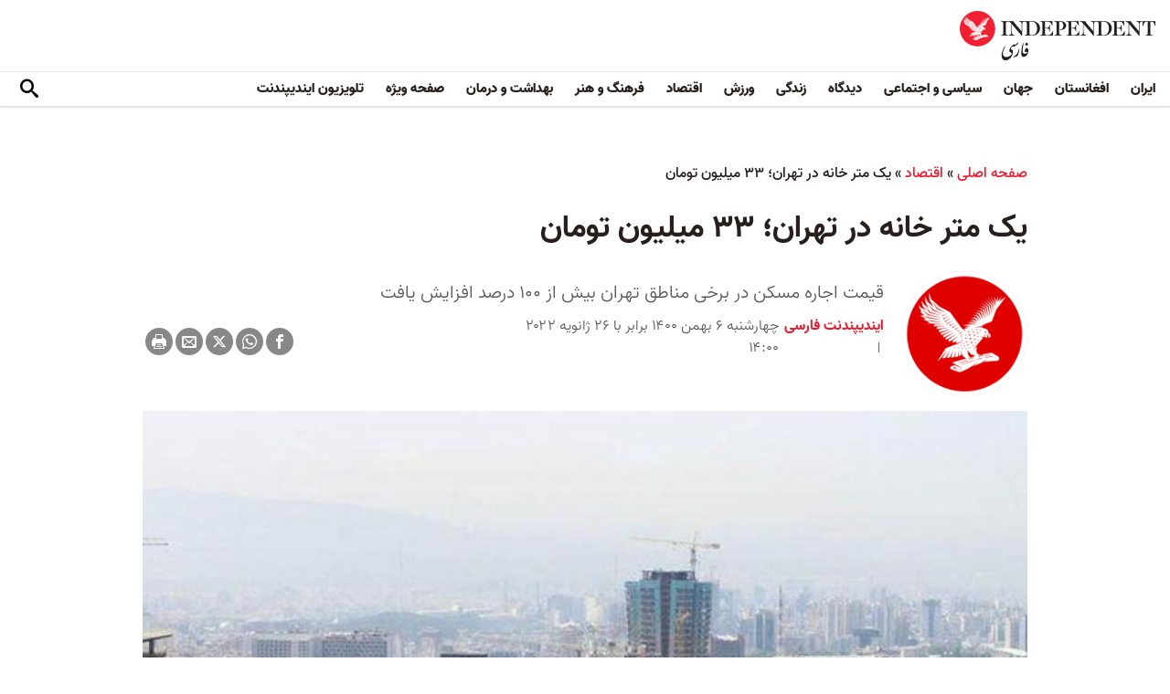

--- FILE ---
content_type: text/html; charset=utf-8
request_url: https://www.independentpersian.com/node/210851/%D8%A7%D9%82%D8%AA%D8%B5%D8%A7%D8%AF/%DB%8C%DA%A9-%D9%85%D8%AA%D8%B1-%D8%AE%D8%A7%D9%86%D9%87-%D8%AF%D8%B1-%D8%AA%D9%87%D8%B1%D8%A7%D9%86%D8%9B-%DB%B3%DB%B3-%D9%85%DB%8C%D9%84%DB%8C%D9%88%D9%86-%D8%AA%D9%88%D9%85%D8%A7%D9%86
body_size: 17891
content:
<!doctype html>
<html class="no-js" dir="rtl" lang="fa">

<head>
  <script async src="https://cdn.onthe.io/io.js/lUzGQF7RSH51"></script>
  <meta charset="utf-8" />
  <meta http-equiv="Content-Type" content="text/html; charset=utf-8" />
<link rel="apple-touch-icon" href="https://www.independentpersian.com/sites/default/files/logo-persian.png" type="image/png" />
<link rel="apple-touch-icon-precomposed" href="https://www.independentpersian.com/sites/default/files/logo-persian_0.png" type="image/png" />
<meta name="description" content="بانک مرکزی ایران اعلام کرد که در دی‌ماه ۱۴۰۰، متوسط قیمت یک مترمربع مسکن در تهران ۳۲ میلیون و ۹۴۰ هزار تومان بوده است. بر اساس این گزارش، نرخ مسکن در پایتخت ایران نسبت به ماه قبل، ۱.۱ درصد افزایش یافت و مقایسه قیمت‌ها با زمان مشابه سال قبل نیز افزایش ۲۰.۳ درصدی قیمت مسکن خبر می‌دهد. بانک مرکزی ایران در گزارش اخیر خود از تحولات بازار مسکن، اعلام کرد که تعداد معاملات مسکن در" />
<link rel="canonical" href="https://www.independentpersian.com/node/210851" />
<link rel="shortlink" href="https://www.independentpersian.com/node/210851" />
<meta property="fb:admins" content="804060108" />
<meta property="fb:app_id" content="532687300596135" />
<meta property="og:site_name" content="ایندیپندنت فارسی" />
<meta property="og:type" content="article" />
<meta property="og:url" content="https://www.independentpersian.com/node/210851/%D8%A7%D9%82%D8%AA%D8%B5%D8%A7%D8%AF/%DB%8C%DA%A9-%D9%85%D8%AA%D8%B1-%D8%AE%D8%A7%D9%86%D9%87-%D8%AF%D8%B1-%D8%AA%D9%87%D8%B1%D8%A7%D9%86%D8%9B-%DB%B3%DB%B3-%D9%85%DB%8C%D9%84%DB%8C%D9%88%D9%86-%D8%AA%D9%88%D9%85%D8%A7%D9%86" />
<meta property="og:title" content="یک متر خانه در تهران؛ ۳۳ میلیون تومان" />
<meta property="og:description" content="بانک مرکزی ایران اعلام کرد که در دی‌ماه ۱۴۰۰، متوسط قیمت یک مترمربع مسکن در تهران ۳۲ میلیون و ۹۴۰ هزار تومان بوده است. بر اساس این گزارش، نرخ مسکن در پایتخت ایران نسبت به ماه قبل، ۱.۱ درصد افزایش یافت و مقایسه قیمت‌ها با زمان مشابه سال قبل نیز افزایش ۲۰.۳ درصدی قیمت مسکن خبر می‌دهد. بانک مرکزی ایران در گزارش اخیر خود از تحولات بازار مسکن، اعلام کرد که تعداد معاملات مسکن در دی‌ماه نسبت به ماه قبل ۰.۵ درصد و نسبت به سال قبل ۱۷۹.۳ درصد افزایش یافته است. بر اساس این گزارش، در میان مناطق ۲۲گانه شهر تهران، گران‌ترین خانه‌ها با قیمت هر مترمربع ۷۰ میلیون تومان در منطقه ۱ تهران واقع شده‌اند." />
<meta property="og:updated_time" content="2022-01-26T14:22:24+03:00" />
<meta property="og:image" content="https://www.independentpersian.com/sites/default/files/styles/1200x630/public/1694028.jpeg?itok=cnJKLL7C" />
<meta property="og:image:url" content="https://www.independentpersian.com/sites/default/files/styles/1200x630/public/1694028.jpeg?itok=cnJKLL7C" />
<meta property="og:image:secure_url" content="https://www.independentpersian.com/sites/default/files/styles/1200x630/public/1694028.jpeg?itok=cnJKLL7C" />
<meta name="twitter:card" content="summary_large_image" />
<meta name="twitter:site" content="@indypersian" />
<meta name="twitter:url" content="https://www.independentpersian.com/node/210851/%D8%A7%D9%82%D8%AA%D8%B5%D8%A7%D8%AF/%DB%8C%DA%A9-%D9%85%D8%AA%D8%B1-%D8%AE%D8%A7%D9%86%D9%87-%D8%AF%D8%B1-%D8%AA%D9%87%D8%B1%D8%A7%D9%86%D8%9B-%DB%B3%DB%B3-%D9%85%DB%8C%D9%84%DB%8C%D9%88%D9%86-%D8%AA%D9%88%D9%85%D8%A7%D9%86" />
<meta name="twitter:title" content="یک متر خانه در تهران؛ ۳۳ میلیون تومان" />
<meta name="twitter:description" content="بانک مرکزی ایران اعلام کرد که در دی‌ماه ۱۴۰۰، متوسط قیمت یک مترمربع مسکن در تهران ۳۲ میلیون و ۹۴۰ هزار تومان بوده است. بر اساس این گزارش، نرخ مسکن در پایتخت ایران نسبت به ماه قبل، ۱.۱ درصد افزایش" />
<meta name="twitter:image" content="https://www.independentpersian.com/sites/default/files/styles/1200x630/public/1694028.jpeg?itok=cnJKLL7C" />
<meta property="article:published_time" content="2022-01-26T12:00:22+03:00" />
<meta property="article:modified_time" content="2022-01-26T14:22:24+03:00" />
<meta itemprop="name" content="یک متر خانه در تهران؛ ۳۳ میلیون تومان" />
<meta itemprop="description" content="بانک مرکزی ایران اعلام کرد که در دی‌ماه ۱۴۰۰، متوسط قیمت یک مترمربع مسکن در تهران ۳۲ میلیون و ۹۴۰ هزار تومان بوده است. بر اساس این گزارش، نرخ مسکن در پایتخت ایران نسبت به ماه قبل، ۱.۱ درصد افزایش یافت و مقایسه قیمت‌ها با زمان مشابه سال قبل نیز افزایش ۲۰.۳ درصدی قیمت مسکن خبر می‌دهد. بانک مرکزی ایران در گزارش اخیر خود از تحولات بازار مسکن، اعلام کرد که تعداد معاملات مسکن در دی‌ماه نسبت به ماه قبل ۰.۵ درصد و نسبت به سال قبل ۱۷۹.۳ درصد افزایش یافته است. بر اساس این گزارش، در میان مناطق ۲۲گانه شهر تهران، گران‌ترین خانه‌ها با قیمت هر مترمربع ۷۰ میلیون تومان در منطقه ۱ تهران واقع شده‌اند." />
<link rel="shortcut icon" href="https://www.independentpersian.com/sites/default/files/favicon.ico" type="image/vnd.microsoft.icon" />
  <meta http-equiv="x-ua-compatible" content="ie=edge">
  <meta name="viewport" content="width=device-width, initial-scale=1.0">
  <title>یک متر خانه در تهران؛ ۳۳ میلیون تومان | ایندیپندنت فارسی</title>
  <!--link href='https://fonts.googleapis.com/earlyaccess/notonaskharabic.css' rel='stylesheet' type='text/css' media="none" onload="if(media!='all')media='all'"-->

  <link type="text/css" rel="stylesheet" href="https://www.independentpersian.com/sites/default/files/css/css_S_9jg6WMMYt2eeeoQaVMsndFTrQrlmul5BkwxQx_tEE.css" media="all" />
<link type="text/css" rel="stylesheet" href="https://www.independentpersian.com/sites/default/files/css/css_wj0e1p6pR4acgyzXJUoGnx4tGR-JnswVlpFLOgLFkAo.css" media="all" />
<link type="text/css" rel="stylesheet" href="https://www.independentpersian.com/sites/default/files/css/css_2sFO5jZQ3kJrdfwcuSzr6ZeJsryzSbOc9u6uh8X8Puc.css" media="all" />
<link type="text/css" rel="stylesheet" href="https://www.independentpersian.com/sites/default/files/css/css_Ae_V6iPGDfI8JuDreRFJL9b_HN0-YJTyskcsAa5uCJU.css" media="all" />
  <!--link rel="stylesheet" media="screen" href="https://fontlibrary.org/face/yas" type="text/css"/-->

  <script type="text/javascript" src="https://www.independentpersian.com/sites/all/modules/jquery_update/replace/jquery/1.10/jquery.min.js?v=1.10.2"></script>
<script type="text/javascript" src="https://www.independentpersian.com/misc/jquery-extend-3.4.0.js?v=1.10.2"></script>
<script type="text/javascript" src="https://www.independentpersian.com/misc/jquery-html-prefilter-3.5.0-backport.js?v=1.10.2"></script>
<script type="text/javascript" src="https://www.independentpersian.com/misc/jquery.once.js?v=1.2"></script>
<script type="text/javascript" src="https://www.independentpersian.com/misc/drupal.js?t8jt7v"></script>
<script type="text/javascript" src="https://www.independentpersian.com/misc/vertical-tabs.js?t8jt7v"></script>
<script type="text/javascript" src="https://www.independentpersian.com/sites/default/files/languages/fa_9mheYXiiyJDaGMXnf2C_jxrvSmazHc4cEKRquH8bQ3g.js?t8jt7v"></script>
<script type="text/javascript" src="https://www.independentpersian.com/sites/all/modules/scald/modules/providers/scald_image/scald_image.js?t8jt7v"></script>
<script type="text/javascript">
<!--//--><![CDATA[//><!--
jQuery.extend(Drupal.settings, {"basePath":"\/","pathPrefix":"","ajaxPageState":{"theme":"independent_v2","theme_token":"Q3EXd1NT2RYMrGu1huzusXmC2-j1ZiILkdppoCF8EIc","js":{"sites\/all\/modules\/jquery_update\/replace\/jquery\/1.10\/jquery.min.js":1,"misc\/jquery-extend-3.4.0.js":1,"misc\/jquery-html-prefilter-3.5.0-backport.js":1,"misc\/jquery.once.js":1,"misc\/drupal.js":1,"https:\/\/www.independentpersian.com\/misc\/vertical-tabs.js":1,"public:\/\/languages\/fa_9mheYXiiyJDaGMXnf2C_jxrvSmazHc4cEKRquH8bQ3g.js":1,"sites\/all\/modules\/scald\/modules\/providers\/scald_image\/scald_image.js":1},"css":{"modules\/system\/system.base.css":1,"modules\/system\/system.base-rtl.css":1,"modules\/system\/system.messages.css":1,"modules\/system\/system.messages-rtl.css":1,"modules\/field\/theme\/field-rtl.css":1,"sites\/all\/modules\/scald\/modules\/fields\/mee\/css\/editor-global.css":1,"modules\/user\/user.css":1,"modules\/user\/user-rtl.css":1,"sites\/all\/modules\/youtube\/css\/youtube.css":1,"sites\/all\/modules\/views\/css\/views-rtl.css":1,"sites\/all\/modules\/ckeditor\/css\/ckeditor.css":1,"sites\/all\/modules\/ckeditor\/css\/ckeditor-rtl.css":1,"sites\/all\/modules\/media\/modules\/media_wysiwyg\/css\/media_wysiwyg.base.css":1,"sites\/all\/modules\/ctools\/css\/ctools.css":1,"sites\/all\/modules\/node_embed\/plugins\/node_embed\/node_embed.css":1,"sites\/all\/themes\/adminimal_theme\/css\/vertical-tabs.css":1,"sites\/all\/themes\/adminimal_theme\/css\/vertical-tabs-rtl.css":1,"sites\/all\/themes\/independent_v2\/assets\/css\/app-persian-rtl.css":1}},"urlIsAjaxTrusted":{"\/node\/210851\/%D8%A7%D9%82%D8%AA%D8%B5%D8%A7%D8%AF\/%DB%8C%DA%A9-%D9%85%D8%AA%D8%B1-%D8%AE%D8%A7%D9%86%D9%87-%D8%AF%D8%B1-%D8%AA%D9%87%D8%B1%D8%A7%D9%86%D8%9B-%DB%B3%DB%B3-%D9%85%DB%8C%D9%84%DB%8C%D9%88%D9%86-%D8%AA%D9%88%D9%85%D8%A7%D9%86":true}});
//--><!]]>
</script>
  <script type="text/javascript">
    !(function(p,l,o,w,i,n,g){
        if(!p[i]){
            p[i]=p[i]||[];
            p[i].push(i);
            p[i]=function(){(p[i].q=p[i].q||[]).push(arguments);};
            p[i].q=p[i].q||[];
            n=l.createElement(o);
            g=l.getElementsByTagName(o)[0];
            n.async=1;
            n.src=w;
            g.parentNode.insertBefore(n, g);
            n.onload = function() {
                window.l5plow.initTag('19', 1800, '', 'tracker.srmg-cdp.com');

                window.l5plow('enableFormTracking');
                window.l5plow('trackPageView');
            };
        }
    })(window, document, "script", "https://js.l5id.com/l5v3s.js", "l5track");
</script>
  <script src="/srpc.js?ssssat"></script>
  <!-- Start GPT Tag -->
    <script async="async" src="https://securepubads.g.doubleclick.net/tag/js/gpt.js"></script>
 <script>
        window.googletag = window.googletag || {cmd: []};
         var anchorSlot;
            function isMobileDevice() {
        return /Android|webOS|iPhone|iPod|BlackBerry|IEMobile|Opera Mini/i.test(navigator.userAgent);
    }
        googletag.cmd.push(function() {
        var isDesktop = !isMobileDevice() && window.innerWidth > 1024;
            var isTablet = window.innerWidth > 767 && window.innerWidth <= 1024;
            var isMobile = isMobileDevice();

             

             var topMapping = googletag.sizeMapping()
            .addSize([1080, 0], [[970, 250], [970, 90], [728, 90]])
                .addSize([750, 400], [[970, 250], [970, 90], [728, 90]])
                .addSize([470, 400], [[320, 50], [320, 100]])
                .addSize([0, 0], [[320, 50], [320, 100]])
                .build();

       var midMapping = googletag.sizeMapping()
             .addSize([1080, 0], [[300, 250], [336, 280], [250, 250]])
                .addSize([750, 400], [[300, 250], [336, 280], [250, 250]])
                .addSize([470, 400], [[300, 250], [336, 280], [250, 250]])
                .addSize([0, 0], [[300, 250], [336, 280], [250, 250]])
                .build();

 
            var bottomMapping = googletag.sizeMapping()
                .addSize([1080, 0], [[970, 90], [970, 250], [728, 90]])
                .addSize([750, 400], [[970, 90], [970, 250], [728, 90]])
                .addSize([470, 400], [[300, 250], [336, 280], [320, 50], [320, 100]])
                .addSize([0, 0], [[300, 250], [336, 280], [320, 50], [320, 100]])
                .build();

            googletag.defineSlot('/5910/The-Independent-Persian/Economy', [1, 1], 'div-gpt-ad-3341368-0').addService(googletag.pubads());

            googletag.defineOutOfPageSlot('/5910/The-Independent-Persian/Economy', 'div-gpt-ad-3341368-1')
             .addService(googletag.pubads());            


             googletag.defineSlot('/5910/The-Independent-Persian/Economy',  [[970, 250], [970, 90], [728, 90], [320, 50], [320, 100]], 'div-gpt-ad-3341368-2')
                .defineSizeMapping(topMapping)
                .setTargeting('position', 'atf')
                .addService(googletag.pubads());

        googletag.defineSlot('/5910/The-Independent-Persian/Economy',   [[300, 250],[250, 250], [336, 280], ['Fluid']], 'div-gpt-ad-3341368-3')
            .defineSizeMapping(midMapping)
            .setTargeting('position', 'Mid1')
            .addService(googletag.pubads());
    
             googletag.defineSlot('/5910/The-Independent-Persian/Economy',  [[300, 250],[250, 250], [336, 280], ['Fluid']], 'div-gpt-ad-3341368-4')
            .defineSizeMapping(midMapping)
            .setTargeting('position', 'Mid2')
       .addService(googletag.pubads());


            googletag.defineSlot('/5910/The-Independent-Persian/Economy', [[970, 90], [970, 250], [728, 90], [300, 250], [336, 280], [320, 50], [320, 100], ['Fluid']], 'div-gpt-ad-3341368-5')
                .defineSizeMapping(bottomMapping)
                .setTargeting('position', 'btf')
                .addService(googletag.pubads());


             if (document.body.clientWidth <= 768) {
             anchorSlot = googletag.defineOutOfPageSlot(
            '/5910/The-Independent-Persian/Economy', googletag.enums.OutOfPageFormat.BOTTOM_ANCHOR);
            }
             if (anchorSlot) {
                 anchorSlot
              .setTargeting('Page', 'Economy')
              .addService(googletag.pubads());
        }

            // Configure page-level targeting.
            googletag.pubads().setTargeting('Page',['Article']);
            googletag.pubads().setTargeting('url', [window.location.pathname]);
            googletag.pubads().enableLazyLoad({
                // Fetch slots within 2 viewports.
                fetchMarginPercent: 200,
                // Render slots within 1 viewports.
                renderMarginPercent: 100,
                mobileScaling: 2.0
            });
                        var ppid = '81b3a2430b53e37cc390c8bc4a0df57b5dd51f8c7cfa57db3bf65531329ed7c4';
            googletag.pubads().enableSingleRequest();
            googletag.pubads().collapseEmptyDivs();
            googletag.pubads().setCentering(true);
            googletag.enableServices();
        });

        // networkCode is provided
        window.googletag = window.googletag || { cmd: [] };
        googletag.secureSignalProviders = googletag.secureSignalProviders || [];
        googletag.secureSignalProviders.push({
            networkCode: "5910",
            collectorFunction: () => {
                // ...custom signal generation logic...
                return Promise.resolve("signal");
            },
        });
    </script>
  
  <!-- Global site tag (gtag.js) - Google Analytics -->
  <!-- Global site tag (gtag.js) - Google Analytics -->
<script async src="https://www.googletagmanager.com/gtag/js?id=UA-129565087-4"></script>
<script>
  window.dataLayer = window.dataLayer || [];
  function gtag(){dataLayer.push(arguments);}
  gtag('js', new Date());

  gtag('config', 'UA-129565087-4');
</script>
<!-- oracle -->
  <!-- Begin BlueKai Tag --> 
    <script type="text/javascript"> 
    window.bk_async = function() { 

    bk_addPageCtx('key', 'value'); 
    bk_addEmailHash("EMAIL_ADDRESS");

    BKTAG.doTag(83219, 10); }; 
    (function() { 
    var scripts = document.getElementsByTagName('script')[0]; 
    var s = document.createElement('script'); 
    s.async = true; 
    s.src = "https://tags.bkrtx.com/js/bk-coretag.js"; 
    scripts.parentNode.insertBefore(s, scripts); 
    }()); 
    </script> 
  <!-- End BlueKai Tag -->   <style type="text/css">
    .overlay-modal-background,
    .overlay-element {
      right: 0;
    }
  </style>
  
<!-- Google Tag Manager -->
<script>(function(w,d,s,l,i){w[l]=w[l]||[];w[l].push({'gtm.start':
new Date().getTime(),event:'gtm.js'});var f=d.getElementsByTagName(s)[0],
j=d.createElement(s),dl=l!='dataLayer'?'&l='+l:'';j.async=true;j.src=
'https://www.googletagmanager.com/gtm.js?id='+i+dl;f.parentNode.insertBefore(j,f);
})(window,document,'script','dataLayer','GTM-W5QVPRC');</script>
<!-- End Google Tag Manager -->  <script async src="https://serving.srmg.com/player/srmgads.js"></script>
  <script data-playerPro="current">(function(){var s=document.querySelector('script[data-playerPro="current"]');s.removeAttribute("data-playerPro");(playerPro=window.playerPro||[]).push({id:"mchzfR68mFK5",after:s});})();</script>
  <script async src="//pahtuo.tech/c/independentpersian.com.js"></script>
  <script async='async' src='https://functions.adnami.io/api/macro/adsm.macro.independentpersian.com.js'></script>
</head>

<body class="html not-front not-logged-in no-sidebars page-node page-node- page-node-210851 node-type-article page-taxonomy-term-196 persian-theme" >
  <div id='div-gpt-ad-3341368-0'>
    <script>
        googletag.cmd.push(function() { onDvtagReady(function () { googletag.display('div-gpt-ad-3341368-0'); }); });
    </script>
    </div>

<div id='div-gpt-ad-3341368-1'>
    <script>
        googletag.cmd.push(function() { onDvtagReady(function () {  googletag.display('div-gpt-ad-3341368-1'); }); });
    </script>
</div>
  <!-- Google Tag Manager (noscript) -->
<noscript><iframe src="https://www.googletagmanager.com/ns.html?id=GTM-W5QVPRC"
height="0" width="0" style="display:none;visibility:hidden"></iframe></noscript>
<!-- End Google Tag Manager (noscript) -->  <!-- Load Facebook SDK for JavaScript -->
  <div id="fb-root"></div>
  <script>
    (function(d, s, id) {
      var js, fjs = d.getElementsByTagName(s)[0];
      if (d.getElementById(id)) return;
      js = d.createElement(s);
      js.id = id;
      js.src = "https://connect.facebook.net/en_US/sdk.js#xfbml=1&version=v3.0";
      fjs.parentNode.insertBefore(js, fjs);
    }(document, 'script', 'facebook-jssdk'));
  </script>
    <div id="main-wrap">
    <a href="javascript:" id="return-to-top"><i class="icomoon-icon icon-arrow-up" style="vertical-align: middle;"></i></a>
    <div class="container">
      <header id="main-header">
    <div id="sticky-header-waypoint">
        <div class="main-header-before">
            <div class="grid-x grid-margin-x align-justify align-stretch">
                <div class="cell shrink">
                    <div class="logo">
                        <a href="/">
                          <img src="/sites/all/themes/independent_v2/assets/img/logo-persian.png">
                        </a>
                    </div>
                </div>
                <div class="cell shrink">
                    <div class="subheader-block">
                        <ul class="menu align-stretch">

                            <li class="quick-search">
                                <button class="dropdown-toggle" title="Search"><i class="icomoon-icon icon-search"></i></button>
                                <form class="search-form" action="/node/210851/%D8%A7%D9%82%D8%AA%D8%B5%D8%A7%D8%AF/%DB%8C%DA%A9-%D9%85%D8%AA%D8%B1-%D8%AE%D8%A7%D9%86%D9%87-%D8%AF%D8%B1-%D8%AA%D9%87%D8%B1%D8%A7%D9%86%D8%9B-%DB%B3%DB%B3-%D9%85%DB%8C%D9%84%DB%8C%D9%88%D9%86-%D8%AA%D9%88%D9%85%D8%A7%D9%86" method="post" id="search-api-page-search-form-sorsearch" accept-charset="UTF-8"><div><div class="form-item form-type-textfield form-item-keys-1">
  <label class="element-invisible" for="edit-keys-1">جستجو </label>
 <input placeholder="جستجو" type="text" id="edit-keys-1" name="keys_1" value="" size="15" maxlength="128" class="form-text" />
</div>
<input type="hidden" name="id" value="1" />
<input type="submit" id="edit-submit-1" name="op" value="" class="form-submit" /><input type="hidden" name="form_build_id" value="form-ZsEr8SzNPLR4imdzm1fGvV679B-vhXodfE3EDDDCdTU" />
<input type="hidden" name="form_id" value="search_api_page_search_form_sorsearch" />
</div></form>                            </li>
                            <li class="toggle-menu hide-for-large">
                                <button class="toggle-nav-panel" type="button" aria-label="Menu" aria-controls="navigation"><i class="icomoon-icon icon-hamburger"></i></button>
                            </li>
                        </ul>
                    </div>
                </div>
            </div>
        </div>

        <div class="main-header-inner show-for-large">
            <div class="grid-x grid-margin-x align-justify align-middle">
                <div class="cell auto">
                    <nav class="nav-container">
                        <ul class="menu"><li class="first leaf " wfd-id="3341"><a href="/tags/%D8%A7%DB%8C%D8%B1%D8%A7%D9%86" title="">ایران</a></li>
<li class="leaf " wfd-id="3346"><a href="/tags/%D8%A7%D9%81%D8%BA%D8%A7%D9%86%D8%B3%D8%AA%D8%A7%D9%86" title="">افغانستان</a></li>
<li class="leaf " wfd-id="3116"><a href="/%D8%AC%D9%87%D8%A7%D9%86" title="جهان">جهان</a></li>
<li class="leaf " wfd-id="9941"><a href="/%D8%B3%DB%8C%D8%A7%D8%B3%DB%8C-%D9%88-%D8%A7%D8%AC%D8%AA%D9%85%D8%A7%D8%B9%DB%8C" title="">سیاسی و اجتماعی</a></li>
<li class="expanded " wfd-id="3106"><a href="/%D8%AF%DB%8C%D8%AF%DA%AF%D8%A7%D9%87" title="">دیدگاه</a><ul class="menu"><li class="first leaf " wfd-id="3621"><a href="/%D8%AF%DB%8C%D8%AF%DA%AF%D8%A7%D9%87/%D8%B3%D8%B1%D8%AF%D8%A8%DB%8C%D8%B1" title="">سردبیر</a></li>
<li class="leaf " wfd-id="9931"><a href="/article-author/%D8%A2%D8%B2%D8%A7%D8%AF%D9%87-%D8%A7%D9%81%D8%AA%D8%AE%D8%A7%D8%B1%DB%8C" title="">آزاده افتخاری</a></li>
<li class="leaf " wfd-id="4321"><a href="/article-author/%D8%A7%D9%85%DB%8C%D8%B1-%D8%B7%D8%A7%D9%87%D8%B1%DB%8C" title="">امیر طاهری</a></li>
<li class="leaf " wfd-id="9506"><a href="/article-author/%D8%AC%D9%85%D8%B4%DB%8C%D8%AF-%D8%A7%DB%8C%D8%B1%D8%A7%D9%86%DB%8C" title="">جمشید ایرانی</a></li>
<li class="leaf " wfd-id="9561"><a href="/article-author/%D9%86%D9%88%D8%B1-%D9%BE%D9%87%D9%84%D9%88%DB%8C" title="">نور پهلوی</a></li>
<li class="leaf " wfd-id="10101"><a href="/article-author/%D8%B9%D8%A8%D8%AF%D8%A7%D9%84%D8%B1%D8%AD%D9%85%D9%86-%D8%A7%D9%84%D8%B1%D8%A7%D8%B4%D8%AF" title="">عبدالرحمن الراشد</a></li>
<li class="leaf " wfd-id="11281"><a href="/article-author/%D9%85%D8%AE%D8%AA%D8%A7%D8%B1-%D9%88%D9%81%D8%A7%DB%8C%DB%8C" title="">مختار وفایی</a></li>
<li class="leaf " wfd-id="9916"><a href="/article-author/%D8%A8%D8%AF%DB%8C%D8%B9-%DB%8C%D9%88%D9%86%D8%B3" title="">بدیع یونس</a></li>
<li class="leaf " wfd-id="10086"><a href="/article-author/%D8%B9%D9%84%DB%8C%D8%B1%D8%B6%D8%A7-%D9%86%D9%88%D8%B1%DB%8C%E2%80%8C%D8%B2%D8%A7%D8%AF%D9%87" title="">علیرضا نوری‌ زاده</a></li>
<li class="last leaf " wfd-id="10081"><a href="/article-author/%D9%85%D8%AD%D9%85%D8%AF-%D8%AE%DB%8C%D8%B1-%D9%86%D8%AF%D9%85%D8%A7%D9%86" title="">محمد خیر ندمان</a></li>
</ul></li>
<li class="expanded " wfd-id="1981"><a href="/%D8%B2%D9%86%D8%AF%DA%AF%DB%8C" title="زندگی">زندگی</a><ul class="menu"><li class="first leaf " wfd-id="9946"><a href="/%D8%B2%D9%86%D8%AF%DA%AF%DB%8C/%D8%B3%D9%81%D8%B1" title="سیر و سیاحت">سفر</a></li>
<li class="leaf " wfd-id="9951"><a href="/%D8%B2%D9%86%D8%AF%DA%AF%DB%8C/%D9%85%D9%8F%D8%AF-%D9%88-%D8%B2%DB%8C%D8%A8%D8%A7%DB%8C%DB%8C" title="اخبار مشاهیر و ستارگان هنر و سینما، صنعت مُد و زیبایی">مُد و زیبایی</a></li>
<li class="leaf " wfd-id="9956"><a href="/%D8%B2%D9%86%D8%AF%DA%AF%DB%8C/%D8%B7%D8%B1%D8%A7%D8%AD%DB%8C-%D9%88-%D8%AF%DA%A9%D9%88%D8%B1%D8%A7%D8%B3%DB%8C%D9%88%D9%86" title="آراستن محل خانه و زندگی">طراحی و دکوراسیون</a></li>
<li class="leaf " wfd-id="9961"><a href="/%D8%B9%D9%84%D9%88%D9%85" title="علوم">علوم</a></li>
<li class="last leaf " wfd-id="9966"><a href="/%D8%AA%DA%A9%D9%86%D9%88%D9%84%D9%88%DA%98%DB%8C" title="تکنولوژی">تکنولوژی</a></li>
</ul></li>
<li class="expanded " wfd-id="1991"><a href="/%D9%88%D8%B1%D8%B2%D8%B4" title="ورزش">ورزش</a><ul class="menu"><li class="first leaf " wfd-id="9896"><a href="/%D9%81%D9%88%D8%AA%D8%A8%D8%A7%D9%84" title="">فوتبال</a></li>
<li class="last leaf " wfd-id="9971"><a href="/%D8%AA%D9%86%D9%8A%D8%B3" title="تنيس">تنيس</a></li>
</ul></li>
<li class="leaf " wfd-id="1998"><a href="/%D8%A7%D9%82%D8%AA%D8%B5%D8%A7%D8%AF" title="اقتصاد">اقتصاد</a></li>
<li class="expanded " wfd-id="1999"><a href="/%D9%81%D8%B1%D9%87%D9%86%DA%AF-%D9%88-%D9%87%D9%86%D8%B1" title="فرهنگ و هنر">فرهنگ و هنر</a><ul class="menu"><li class="first leaf " wfd-id="9991"><a href="/%D9%81%D8%B1%D9%87%D9%86%DA%AF-%D9%88-%D9%87%D9%86%D8%B1/%D9%81%DB%8C%D9%84%D9%85" title="فیلم">فیلم</a></li>
<li class="leaf " wfd-id="9986"><a href="/%D9%81%D8%B1%D9%87%D9%86%DA%AF-%D9%88-%D9%87%D9%86%D8%B1/%D9%85%D9%88%D8%B3%DB%8C%D9%82%DB%8C" title="موسیقی">موسیقی</a></li>
<li class="leaf " wfd-id="9981"><a href="/%D9%81%D8%B1%D9%87%D9%86%DA%AF-%D9%88-%D9%87%D9%86%D8%B1/%DA%A9%D8%AA%D8%A7%D8%A8" title="کتاب">کتاب</a></li>
<li class="last leaf " wfd-id="9976"><a href="/%D9%81%D8%B1%D9%87%D9%86%DA%AF-%D9%88-%D9%87%D9%86%D8%B1/%D8%AA%D8%A6%D8%A7%D8%AA%D8%B1-%D9%88-%D8%B1%D9%82%D8%B5" title="تئاتر و رقص">تئاتر و رقص</a></li>
</ul></li>
<li class="leaf " wfd-id="9906"><a href="/%D8%A8%D9%87%D8%AF%D8%A7%D8%B4%D8%AA-%D9%88-%D8%AF%D8%B1%D9%85%D8%A7%D9%86" title="">بهداشت و درمان</a></li>
<li class="leaf " wfd-id="9701"><a href="/%D8%B5%D9%81%D8%AD%D9%87-%D9%88%DB%8C%DA%98%D9%87" title="">صفحه ویژه</a></li>
<li class="last leaf " wfd-id="10196"><a href="/tv" title="">تلویزیون ایندیپندنت</a></li>
</ul>                    </nav>
                </div>
                <div class="cell shrink">
                    <div class="subheader-block">
                        <ul class="menu">
                            <li class="quick-search">
                                <button class="dropdown-toggle" title="Search"><i class="icomoon-icon icon-search"></i></button>
                                 <form class="search-form" action="/node/210851/%D8%A7%D9%82%D8%AA%D8%B5%D8%A7%D8%AF/%DB%8C%DA%A9-%D9%85%D8%AA%D8%B1-%D8%AE%D8%A7%D9%86%D9%87-%D8%AF%D8%B1-%D8%AA%D9%87%D8%B1%D8%A7%D9%86%D8%9B-%DB%B3%DB%B3-%D9%85%DB%8C%D9%84%DB%8C%D9%88%D9%86-%D8%AA%D9%88%D9%85%D8%A7%D9%86" method="post" id="search-api-page-search-form-sorsearch--2" accept-charset="UTF-8"><div><div class="form-item form-type-textfield form-item-keys-1">
  <label class="element-invisible" for="edit-keys-1--2">جستجو </label>
 <input placeholder="جستجو" type="text" id="edit-keys-1--2" name="keys_1" value="" size="15" maxlength="128" class="form-text" />
</div>
<input type="hidden" name="id" value="1" />
<input type="submit" id="edit-submit-1--2" name="op" value="" class="form-submit" /><input type="hidden" name="form_build_id" value="form-m_glVjoTONe81e5E0ppDVNfqzrfM_hiKjLRQk-Si0Ao" />
<input type="hidden" name="form_id" value="search_api_page_search_form_sorsearch" />
</div></form>                            </li>
                            <!-- <li class="edition">
                                <button class="dropdown-toggle" title="Edition"><i class="icomoon-icon icon-uk-flag"></i></button>
                                <ul class="dropdown-menu">
                                    <li>
                                        <a href="javascript:void(0)" data-edition="UK"><i class="icomoon-icon icon-uk-flag"></i> UK Edition</a>
                                    </li>
                                    <li>
                                        <a href="javascript:void(0)" data-edition="US"><i class="icomoon-icon icon-us-flag"></i> US Edition</a>
                                    </li>
                                    <li>
                                        <a href="javascript:void(0)" data-edition="US">النسخة العربية</a>
                                    </li>
                                </ul>
                            </li> -->
                        </ul>
                    </div>
                </div>
            </div>
        </div>
    </div>
</header>
<!-- STICKY TOP AD -->
        <div class="ad-block ad-block-header block-wrapper" id="leaderboard" data-duration="3">
            <div class="block-wrapper__content">
                <div class="ad-block__holder small text-center">
                    <div id='div-gpt-ad-3341368-2'>
                      <script>
                        googletag.cmd.push(function() {
                            onDvtagReady(function () { 
                          googletag.display('div-gpt-ad-3341368-2');
                            });
                        });
                      </script>
                    </div>
                </div>
            </div>
        </div>
<div class="grid-x grid-margin-x">
    <div class="cell">
        <div id="nav-panel">
             <ul class="topics menu vertical large-horizontal"><li><a href="/tags/%D8%A7%DB%8C%D8%B1%D8%A7%D9%86" title="">ایران</a></li>
<li><a href="/tags/%D8%A7%D9%81%D8%BA%D8%A7%D9%86%D8%B3%D8%AA%D8%A7%D9%86" title="">افغانستان</a></li>
<li><a href="/%D8%AC%D9%87%D8%A7%D9%86" title="جهان">جهان</a></li>
<li><a href="/%D8%B3%DB%8C%D8%A7%D8%B3%DB%8C-%D9%88-%D8%A7%D8%AC%D8%AA%D9%85%D8%A7%D8%B9%DB%8C" title="">سیاسی و اجتماعی</a></li>
<li><a href="/%D8%AF%DB%8C%D8%AF%DA%AF%D8%A7%D9%87" title="">دیدگاه</a><span class="toggle"><i class="icomoon-icon icon-arrow-down"></i></span><ul><li><a href="/%D8%AF%DB%8C%D8%AF%DA%AF%D8%A7%D9%87/%D8%B3%D8%B1%D8%AF%D8%A8%DB%8C%D8%B1" title="">سردبیری</a></li>
<li><a href="/article-author/%D8%A7%D9%85%DB%8C%D8%B1-%D8%B7%D8%A7%D9%87%D8%B1%DB%8C" title="">امیر طاهری</a></li>
<li><a href="/article-author/%D8%A2%D8%B2%D8%A7%D8%AF%D9%87-%D8%A7%D9%81%D8%AA%D8%AE%D8%A7%D8%B1%DB%8C" title="">آزاده افتخاری</a></li>
<li><a href="/article-author/%D8%AC%D9%85%D8%B4%DB%8C%D8%AF-%D8%A7%DB%8C%D8%B1%D8%A7%D9%86%DB%8C" title="">جمشید ایرانی</a></li>
<li><a href="/article-author/%D9%86%D9%88%D8%B1-%D9%BE%D9%87%D9%84%D9%88%DB%8C" title="">نور پهلوی</a></li>
<li><a href="/article-author/%D9%87%D8%A7%D8%AF%DB%8C-%D8%AE%D8%B1%D8%B3%D9%86%D8%AF%DB%8C" title="">هادی خرسندی</a></li>
<li><a href="/article-author/%D9%85%D8%AC%DB%8C%D8%AF-%D9%85%D8%AD%D9%85%D8%AF%DB%8C" title="">مجید محمدی</a></li>
<li><a href="/article-author/%D8%B9%D8%A8%D8%AF%D8%A7%D9%84%D8%B1%D8%AD%D9%85%D9%86-%D8%A7%D9%84%D8%B1%D8%A7%D8%B4%D8%AF" title="">عبدالرحمن الراشد</a></li>
<li><a href="/article-author/%D9%81%D8%B1%DB%8C%D8%AF%D9%88%D9%86-%D8%A2%DA%98%D9%86%D8%AF" title="">فریدون آژند</a></li>
<li><a href="/article-author/%D8%A8%D8%AF%DB%8C%D8%B9-%DB%8C%D9%88%D9%86%D8%B3" title="">بدیع یونس</a></li>
<li><a href="/article-author/%D8%B9%D9%84%DB%8C%D8%B1%D8%B6%D8%A7-%D9%86%D9%88%D8%B1%DB%8C%E2%80%8C%D8%B2%D8%A7%D8%AF%D9%87" title="">علیرضا نوری‌ زاده</a></li>
<li><a href="/article-author/%D8%A7%D9%85%DB%8C%D8%B1%DB%8C%D8%AD%DB%8C%DB%8C-%D8%A2%DB%8C%D8%AA%E2%80%8C%D8%A7%D9%84%D9%84%D9%87%DB%8C" title="">امیریحیی آیت‌اللهی</a></li>
<li><a href="/article-author/%D9%85%D8%AD%D9%85%D8%AF-%D8%AE%DB%8C%D8%B1-%D9%86%D8%AF%D9%85%D8%A7%D9%86" title="">محمد خیر ندمان</a></li>
</ul></li>
<li><a href="/%D8%B2%D9%86%D8%AF%DA%AF%DB%8C" title="زندگی">زندگی</a><span class="toggle"><i class="icomoon-icon icon-arrow-down"></i></span><ul><li><a href="/%D8%B2%D9%86%D8%AF%DA%AF%DB%8C/%D8%B3%D9%81%D8%B1" title="سفر">سفر</a></li>
<li><a href="/%D8%B2%D9%86%D8%AF%DA%AF%DB%8C/%D9%85%D9%8F%D8%AF-%D9%88-%D8%B2%DB%8C%D8%A8%D8%A7%DB%8C%DB%8C" title="مُد و زیبایی">مُد و زیبایی</a></li>
<li><a href="/%D8%B2%D9%86%D8%AF%DA%AF%DB%8C/%D8%B7%D8%B1%D8%A7%D8%AD%DB%8C-%D9%88-%D8%AF%DA%A9%D9%88%D8%B1%D8%A7%D8%B3%DB%8C%D9%88%D9%86" title="طراحی و دکوراسیون">طراحی و دکوراسیون</a></li>
<li><a href="/%D8%B9%D9%84%D9%88%D9%85" title="علوم">علوم</a></li>
<li><a href="/%D8%AA%DA%A9%D9%86%D9%88%D9%84%D9%88%DA%98%DB%8C" title="تکنولوژی">تکنولوژی</a></li>
</ul></li>
<li><a href="/%D9%88%D8%B1%D8%B2%D8%B4" title="ورزش">ورزش</a><span class="toggle"><i class="icomoon-icon icon-arrow-down"></i></span><ul><li><a href="/%D9%81%D9%88%D8%AA%D8%A8%D8%A7%D9%84" title="">فوتبال</a></li>
<li><a href="/%D8%AA%D9%86%D9%8A%D8%B3" title="تنيس">تنيس</a></li>
</ul></li>
<li><a href="/%D8%A7%D9%82%D8%AA%D8%B5%D8%A7%D8%AF" title="اقتصاد">اقتصاد</a></li>
<li><a href="/%D9%81%D8%B1%D9%87%D9%86%DA%AF-%D9%88-%D9%87%D9%86%D8%B1" title="فرهنگ">فرهنگی و هنری</a><span class="toggle"><i class="icomoon-icon icon-arrow-down"></i></span><ul><li><a href="/%D9%81%D8%B1%D9%87%D9%86%DA%AF-%D9%88-%D9%87%D9%86%D8%B1/%D9%81%DB%8C%D9%84%D9%85" title="فیلم">فیلم</a></li>
<li><a href="/%D9%81%D8%B1%D9%87%D9%86%DA%AF-%D9%88-%D9%87%D9%86%D8%B1/%D9%85%D9%88%D8%B3%DB%8C%D9%82%DB%8C" title="موسیقی">موسیقی</a></li>
<li><a href="/%D9%81%D8%B1%D9%87%D9%86%DA%AF-%D9%88-%D9%87%D9%86%D8%B1/%DA%A9%D8%AA%D8%A7%D8%A8" title="کتاب">کتاب</a></li>
<li><a href="/%D9%81%D8%B1%D9%87%D9%86%DA%AF-%D9%88-%D9%87%D9%86%D8%B1/%D8%AA%D8%A6%D8%A7%D8%AA%D8%B1-%D9%88-%D8%B1%D9%82%D8%B5" title="تئاتر و رقص">تئاتر و رقص</a></li>
</ul></li>
<li><a href="/%D8%A8%D9%87%D8%AF%D8%A7%D8%B4%D8%AA-%D9%88-%D8%AF%D8%B1%D9%85%D8%A7%D9%86" title="">بهداشت و درمان</a></li>
<li><a href="/%D8%B5%D9%81%D8%AD%D9%87-%D9%88%DB%8C%DA%98%D9%87" title="">صفحه ویژه</a></li>
<li><a href="/tv" title="">تلویزیون ایندیپندنت</a></li>
</ul>        </div>
    </div>
</div>
<div class="grid-container">
    <div class="grid-x">
        <div class="cell text-center">

                    </div>
    </div>
</div>
      <script>
  window.dataLayer = window.dataLayer || [];
  dataLayer.push({
    event: 'custom_page_view',
    page_type: "content - article",
    article_id: "210851",
    article_category: "اقتصاد",
    article_author: "ایندیپندنت فارسی",
    article_publish_date: "چهارشنبه 26 ژانویه 2022 14:00",
    article_length: "449",
    tags: "[ایران,اقتصاد,اقتصاد ایران,بحران اقتصادی ایران,اجاره مسکن,مسکن,افزایش اجاره مسکن,افزایش قیمت مسکن,افزایش قیمت مسکن در تهران,بحران مسکن,بازار مسکن,بهای اجاره مسکن,بحران مسکن در ایران,تورم,افزایش نرخ تورم,افزایش نرخ تورم در ایران]"
  });
</script>
<style type="text/css">
  .entry-media .sizer {
    padding-top: 83%;
  }
</style>
<style type="text/css">
  .entry-meta-field.entry-meta-author {
    display: inline-block;
  }
</style>
<main>
  <div class="breadcrumbs-wrapper hide-for-small-only">
    <div class="grid-container">
      <div class="grid-x">
        <div class="cell">
                              <h2 class="element-invisible">You are here</h2><div class="breadcrumb"><span class="inline odd first"><a href="/">صفحه اصلی</a></span> <span class="delimiter">»</span> <span class="inline even"><a href="https://www.independentpersian.com/اقتصاد">اقتصاد</a></span> <span class="delimiter">»</span> <span class="inline odd last">یک متر خانه در تهران؛ ۳۳ میلیون تومان</span></div>                                      </div>
      </div>
    </div>
  </div>
      <section class="entry-article-topper">
      <div class="grid-x grid-margin-x">
        <div class="cell">
          <div class="entry-header clearfix has-avatar">
            <div class="entry-title">
              <h1>یک متر خانه در تهران؛ ۳۳ میلیون تومان</h1>
            </div>
                          <div class="entry-subtitle">
                <h2>قیمت اجاره مسکن در برخی مناطق تهران بیش از ۱۰۰ درصد افزایش یافت</h2>
              </div>
                                      <div class="author-avatar">
                <a href="/taxonomy/term/59166">
                  <img src="https://www.independentpersian.com/sites/default/files/styles/150x150/public/independent-logo-eagle.png?itok=uU4i_R2q" alt="">
                </a>
              </div>
                        <div class="entry-meta-wrapper">
              <div class="grid-x align-justify align-middle">
                <div class="cell shrink">
                  <div class="entry-meta">
                                            <div class="entry-meta-field entry-meta-author">
                          <a href="/taxonomy/term/59166">
                            ایندیپندنت فارسی                          </a>
                                                    <!--                                             <span class="location"></span>
                                         -->
                                                  </div>
                                        <div class="entry-meta-field entry-meta-publish-date">
                      <time>چهارشنبه 6 بهمن  1400 برابر با 26 ژانویه 2022 14:00</time>                    </div>
                    <!-- <div class="entry-meta-field entry-meta-comment"><a href="#">5 تعليقات</a></div> -->
                  </div>
                </div>
                <div class="cell large-shrink">
                  <div class="share-block">
                    <div class="socials-btns a2a_kit">
                      <a href="#" title="Facebook" class="a2a_button_facebook social-btn facebook-btn-bg round"><i class="icomoon-icon icon-facebook"></i></a>
                      <a href="#" title="Whatsapp" class=" a2a_button_whatsapp social-btn whatsapp-btn-bg round"><i class="icomoon-icon icon-whatsapp"></i></a>
                      <a href="#" title="Twitter" class="a2a_button_twitter social-btn twitter-btn-bg round"><i class="icomoon-icon icon-twitter-x"></i></a>
                      <a href="#" title="Email" class="a2a_button_email social-btn envelope-btn-bg round"><i class="icomoon-icon icon-envelope"></i></a>
                      <a href="#" title="Print" class="social-btn printer-btn-bg round print-btn"><i class="icomoon-icon icon-printer"></i></a>

                    </div>
                  </div>
                </div>
              </div>
            </div>
          </div>
                      <div class="entry-media">
                                          <div class="entry-media-inner-img">
                <span class="sizer"></span>
                <img class="lazy fill-content abs-element" src="https://www.independentpersian.com/sites/default/files/styles/1368x911/public/1694028.jpeg?itok=DZPEmEIf" style="">
              </div>
                              <div class="caption-field">
                  <p dir="rtl">رهن بیش از ۶۰ درصد خانه‌ها در تهران بیش از ۳۰۰ میلیون تومان تمام می‌شود - ایمنا</p>

                </div>
                          </div>
                  </div>
      </div>
    </section>
    <div class="grid-container">
    <article class="entry-article">
      <div class="grid-x align-justify">
        <div class="content-wrap-holder cell">
            <div class="region region-content">
    <div id="block-system-main" class="block block-system">

    
  <div class="content">
      <script>
    window._io_config = window._io_config || {};
    window._io_config["0.2.0"] = window._io_config["0.2.0"] || [];
    window._io_config["0.2.0"].push({
      page_url: "https://www.independentpersian.com/node/210851/%D8%A7%D9%82%D8%AA%D8%B5%D8%A7%D8%AF/%DB%8C%DA%A9-%D9%85%D8%AA%D8%B1-%D8%AE%D8%A7%D9%86%D9%87-%D8%AF%D8%B1-%D8%AA%D9%87%D8%B1%D8%A7%D9%86%D8%9B-%DB%B3%DB%B3-%D9%85%DB%8C%D9%84%DB%8C%D9%88%D9%86-%D8%AA%D9%88%D9%85%D8%A7%D9%86",
      page_url_canonical: "/node/210851/",
      page_title: "یک متر خانه در تهران؛ ۳۳ میلیون تومان",
      page_type: "article",
      page_language: "tr",
              tag: ["ایران","اقتصاد","اقتصاد ایران","بحران اقتصادی ایران","اجاره مسکن","مسکن","افزایش اجاره مسکن","افزایش قیمت مسکن","افزایش قیمت مسکن در تهران","بحران مسکن","بازار مسکن","بهای اجاره مسکن","بحران مسکن در ایران","تورم","افزایش نرخ تورم","افزایش نرخ تورم در ایران"],
            article_authors: ["ایندیپندنت فارسی"],      article_categories: ["اقتصاد"],      article_type: "https://www.independentpersian.com/sites/default/files/styles/800x600/public/1694028.jpeg?itok=rM7MO1mf",

      article_publication_date: "Wed, 26 Jan 2022 14:00:00 +0300"    });
  </script>
  
  <script type="text/javascript">
  (function() {
    /** CONFIGURATION START **/
    var _sf_async_config = window._sf_async_config = (window._sf_async_config || {});
    _sf_async_config.uid = 67194;
    _sf_async_config.domain = 'independentpersian.com'; //CHANGE THIS TO THE ROOT DOMAIN
    _sf_async_config.flickerControl = false;
    _sf_async_config.useCanonical = true;
    _sf_async_config.useCanonicalDomain = true;
	 _sf_async_config.sections= "اقتصاد";	   
	_sf_async_config.authors =  "ایندیپندنت فارسی";		
  
   
    /** CONFIGURATION END **/
    function loadChartbeat() {
        var e = document.createElement('script');
        var n = document.getElementsByTagName('script')[0];
        e.type = 'text/javascript';
        e.async = true;
        e.src = '//static.chartbeat.com/js/chartbeat.js';
        n.parentNode.insertBefore(e, n);
    }
    loadChartbeat();
  })();
</script>

<script async src="//static.chartbeat.com/js/chartbeat_mab.js"></script>
  <div class="content-wrap">
    <div class="printable-area page-taxonomy-term-196">
      <div class="entry-content" data-io-article-url="https://www.independentpersian.com/node/210851/%D8%A7%D9%82%D8%AA%D8%B5%D8%A7%D8%AF/%DB%8C%DA%A9-%D9%85%D8%AA%D8%B1-%D8%AE%D8%A7%D9%86%D9%87-%D8%AF%D8%B1-%D8%AA%D9%87%D8%B1%D8%A7%D9%86%D8%9B-%DB%B3%DB%B3-%D9%85%DB%8C%D9%84%DB%8C%D9%88%D9%86-%D8%AA%D9%88%D9%85%D8%A7%D9%86">
        <script>
          if (isMobileDevice()) {
            document.write("<div class='block-wrapper'><div class='premium-content'><div id='div-gpt-ad-3341368-3'></div></div></div>");
            googletag.cmd.push(function() {
              onDvtagReady(function () { 
              googletag.display('div-gpt-ad-3341368-3');
              });
            });

          }
        </script>
        <div class="field field-name-body field-type-text-with-summary field-label-hidden"><div class="field-items"><div class="field-item even" property="content:encoded"><p class="rtejustify" dir="rtl">بانک مرکزی ایران اعلام کرد که در دی‌ماه ۱۴۰۰، متوسط قیمت یک مترمربع مسکن در تهران ۳۲ میلیون و ۹۴۰ هزار تومان بوده است. بر اساس این گزارش، نرخ مسکن در پایتخت ایران نسبت به ماه قبل، ۱.۱ درصد افزایش یافت و مقایسه قیمت‌ها با زمان مشابه سال قبل نیز افزایش ۲۰.۳ درصدی قیمت مسکن خبر می‌دهد.</p>

<p class="rtejustify" dir="rtl">بانک مرکزی ایران در گزارش اخیر خود از تحولات بازار مسکن، اعلام کرد که تعداد معاملات مسکن در دی‌ماه نسبت به ماه قبل ۰.۵ درصد و نسبت به سال قبل ۱۷۹.۳ درصد افزایش یافته است.</p>

<p class="rtejustify" dir="rtl">بر اساس این گزارش، در میان مناطق ۲۲گانه شهر تهران، گران‌ترین خانه‌ها با قیمت هر مترمربع ۷۰ میلیون تومان در منطقه ۱ تهران واقع شده‌اند. ارزان‌ترین‌ها هم در منطقه ۱۸ تهران قرار دارند که متری ۱۵ میلیون و ۶۵۰ هزار تومان به فروش رفته‌اند.</p>

<p class="rtejustify" dir="rtl">به گزارش خبرآنلاین، بررسی‌های بانک مرکزی از شاخص اجاره‌بهای مسکن در دی‌ماه ۱۴۰۰ نیز نشان‌دهنده افزایش ۵۰.۷ درصدی اجاره‌بها در تهران نسبت به دی‌ماه ۱۳۹۹ و افزایش ۵۴ درصدی نسبت به کل مناطق شهری در ماه مشابه سال ۱۳۹۹ است.</p>

<div class="simplebox injected-block-holder" style="direction:rtl;">
<h1 class="box-title">Read More</h1>

<p>This section contains relevant reference points, placed in (Inner related node field)</p>
</div>

<p class="rtejustify" dir="rtl">مرکز آمار ایران نیز در گزارش اخیر خود اعلام کرد که در یک سال منتهی به آذر ۱۴۰۰، نرخ اجاره‌بهای مسکن در تهران بیش از ۵۱ درصد رشد کرده است. بر اساس این گزارش، این رقم بالاترین نرخ رشد اجاره مسکن از فروردین ۱۳۹۳ تاکنون است.</p>

<p class="rtejustify" dir="rtl">افزایش دو برابری نرخ اجاره مسکن در ماه‌های اخیر نسبت به زمان مشابه سال‌ قبل، در حالی است که ابراهیم رئیسی وعده داد بود تورم را کنترل می‌کند اما مرور آگهی‌های اجاره خانه در نرم‌افزارهایی مثل شیپور و دیوار حاکی از آن است که رهن بیش از ۶۰ درصد خانه‌ها در تهران بیش از ۳۰۰ میلیون تومان تمام می‌شود. نکته مهم‌تر اینکه در مناطق جنوبی تهران که اقشار کم‌درآمدتر زندگی می‌کنند، اجاره‌‌بها تصاعدی افزایش یافته است؛ به‌ طوری‌ که فقط در منطقه ۲۰ تهران، قیمت اجاره مسکن ۱۳۹ درصد بالا رفته است.</p>

<p class="rtejustify" dir="rtl">بررسی قیمت اجاره در دیگر نقاط تهران نیز افزایش ۷۰ تا ۱۰۰ درصدی را نشان می‌دهد. در حالی که بنا بر مصوبه ستاد ملی مقابله با کرونا، سقف مجاز افزایش اجاره‌بهای خانه تا ۲۵ درصد اعلام شده بود.</p>

<p class="rtejustify" dir="rtl">بر اساس اعلام وزارت مسکن و شهرسازی، بیش از ۶۴ درصد درآمد خانوارها در شهرهای بزرگ ایران برای پرداخت اجاره‌ صرف می‌شود. در تابستان ۱۴۰۰، هم‌زمان با رشد سرسام‌آور نرخ اجاره، گزارش‌هایی منتشر شد مبنی بر اینکه برخی خانواده‌ها واحدهای آپارتمانی را اشتراکی اجاره می‌کنند. مرکز پژوهش‌های مجلس نیز در گزارشی، از مهاجرت خانواده‌های اجاره‌نشین به حاشیه شهرها و سکونتگاه‌های غیررسمی خبر داد. برخی مشاوران املاک در تهران هم تایید کردند که هم‌زمان با افزایش اجاره‌‌بها، بسیاری از خانواده‌ها به حاشیه پایتخت کوچ کرده‌اند. مقصد ساکنان شرق تهران مناطق حاشیه‌ای مثل بومهن و پردیس و مقصد ساکنان غرب پایتخت نیز وردآورد و اطراف کرج اعلام شد.</p>
</div></div></div>      </div>
    </div>
                <div class="injected-block injected-block-read-more hide">
          <h6 class="box-title">بیشتر بخوانید</h6>
          <ul>
                          <li>
                                  <div>
                    <a href="/node/210631">
                      <img typeof="foaf:Image" src="https://www.independentpersian.com/sites/default/files/styles/150x100/public/0-9.jpeg?itok=3s2FZnqI" width="150" height="100" alt="" />                    </a>
                  </div>
                                <a href="/node/210631">
                  افزایش چشمگیر نرخ اجاره‌بهای مسکن در آستانه سال ۱۴۰۱                </a>
              </li>
                          <li>
                                  <div>
                    <a href="/node/209061">
                      <img typeof="foaf:Image" src="https://www.independentpersian.com/sites/default/files/styles/150x100/public/chnaran.jpeg?itok=6JWAZorj" width="150" height="100" alt="" />                    </a>
                  </div>
                                <a href="/node/209061">
                  مالکان خانه‌های خالی باید به دولت مالیات بدهند                </a>
              </li>
                          <li>
                                  <div>
                    <a href="/node/205101">
                      <img typeof="foaf:Image" src="https://www.independentpersian.com/sites/default/files/styles/150x100/public/1284260_225.jpeg?itok=ebriTkqi" width="150" height="100" alt="" />                    </a>
                  </div>
                                <a href="/node/205101">
                  افزایش ۶۴ درصدی اجاره مسکن در یک سال                 </a>
              </li>
                      </ul>
        </div>
                <div class="entry-tags">
        <span>بیشتر بخوانید:</span>
        <a href="/taxonomy/term/316">ایران</a><a href="/taxonomy/term/376">اقتصاد</a><a href="/taxonomy/term/9591">اقتصاد ایران</a><a href="/taxonomy/term/116461">بحران اقتصادی ایران</a><a href="/taxonomy/term/110301">اجاره مسکن</a><a href="/taxonomy/term/13331">مسکن</a><a href="/taxonomy/term/126751">افزایش اجاره مسکن</a><a href="/taxonomy/term/113836">افزایش قیمت مسکن</a><a href="/taxonomy/term/113846">افزایش قیمت مسکن در تهران</a><a href="/taxonomy/term/116196">بحران مسکن</a><a href="/taxonomy/term/19326">بازار مسکن</a><a href="/taxonomy/term/110311">بهای اجاره مسکن</a><a href="/taxonomy/term/165561">بحران مسکن در ایران</a><a href="/taxonomy/term/12911">تورم</a><a href="/taxonomy/term/117721">افزایش نرخ تورم</a><a href="/taxonomy/term/120526">افزایش نرخ تورم در ایران</a>

      </div>
        <script>
      if (isMobileDevice()) {
        document.write("<div class='block-wrapper'><div class='premium-content'><div id='div-gpt-ad-3341368-4'></div></div></div>");
        googletag.cmd.push(function() {
          onDvtagReady(function () { 
          googletag.display('div-gpt-ad-3341368-4');
          });
        });

      }
    </script>
    <div class="section-title has-dot">
      <h4>بیشتر از <a href="print '/taxonomy/term/'.$node->field_main_section['und'][0]['tid']">اقتصاد</a></h4>
    </div>
    <section class="section two-articles bottom-spacer--s equalise-columns" data-vr-zone="المزيد من اقتصاد">
      <div class="view view-teaser-mode view-id-teaser_mode view-display-id-block_2 view-dom-id-95a56c832de1ab6b37c18d8ca5b89553">

        
  
  
      <div class="view-content">
        	    <div class="grid-x grid-margin-x">
<div class="cell medium-6">
        <article class="article-item article-hero media-video" data-nid="419035" data-vr-contentbox="position 1" data-vr-contentbox-url="/node/419035">
            
            <div class="article-item-labels">
                                                <span class="section">
                    <div class="field field-name-field-main-section field-type-taxonomy-term-reference field-label-hidden"><div class="field-items"><div class="field-item even"><a href="/%D8%A7%D9%82%D8%AA%D8%B5%D8%A7%D8%AF" typeof="skos:Concept" property="rdfs:label skos:prefLabel" datatype="">اقتصاد</a></div></div></div>   
                </span>
                            </div>
            
                            <div class="article-item-img">
                    <span class="sizer"></span>
                    <img class="lazy fill-content"
                         src="[data-uri]"
                         data-src="https://www.independentpersian.com/sites/default/files/styles/800x600/public/%D9%85%D9%87%D8%B1_40.jpg?itok=MmHx8O6q">
                    <a href="/node/419035"></a>
                </div>
                        <div class="article-item-content abs-bottom-element">
                                <div class="article-item-title">
                    <h5 data-vr-headline>
                        <a href="/node/419035/%D8%A7%D9%82%D8%AA%D8%B5%D8%A7%D8%AF/%D8%A7%D9%81%D8%B2%D8%A7%DB%8C%D8%B4-%DB%B5%DB%B0%D8%AF%D8%B1%D8%B5%D8%AF%DB%8C-%D9%82%DB%8C%D9%85%D8%AA-%D8%A7%D9%86%D9%88%D8%A7%D8%B9-%D8%AE%D9%88%D8%AF%D8%B1%D9%88%D9%87%D8%A7%DB%8C-%D8%AA%D9%88%D9%84%DB%8C%D8%AF-%D8%A7%DB%8C%D8%B1%D8%A7%D9%86-%D8%AF%D8%B1-%DA%A9%D9%85%D8%AA%D8%B1-%D8%A7%D8%B2-%DB%8C%DA%A9-%D8%B3%D8%A7%D9%84">
                            افزایش ۵۰درصدی قیمت انواع خودروهای تولید ایران در کمتر از یک سال                        </a>
                    </h5>
                </div>
                <span property="dc:title" content="افزایش ۵۰درصدی قیمت انواع خودروهای تولید ایران در کمتر از یک سال" class="rdf-meta element-hidden"></span>            </div>
        </article>
    </div>
  	    
<div class="cell medium-6">
        <article class="article-item article-hero media-video" data-nid="419029" data-vr-contentbox="position 2" data-vr-contentbox-url="/node/419029">
            
            <div class="article-item-labels">
                                                <span class="section">
                    <div class="field field-name-field-main-section field-type-taxonomy-term-reference field-label-hidden"><div class="field-items"><div class="field-item even"><a href="/%D8%A7%D9%82%D8%AA%D8%B5%D8%A7%D8%AF" typeof="skos:Concept" property="rdfs:label skos:prefLabel" datatype="">اقتصاد</a></div></div></div>   
                </span>
                            </div>
            
                            <div class="article-item-img">
                    <span class="sizer"></span>
                    <img class="lazy fill-content"
                         src="[data-uri]"
                         data-src="https://www.independentpersian.com/sites/default/files/styles/800x600/public/%D8%B1%D9%88%D8%B2%D9%86%D8%A7%D9%85%D9%87%20%D8%B9%D8%B5%D8%B1%20%D9%85%D8%B1%D8%AF%D9%85.jpg?itok=Vfeoz-Fk">
                    <a href="/node/419029"></a>
                </div>
                        <div class="article-item-content abs-bottom-element">
                                <div class="article-item-title">
                    <h5 data-vr-headline>
                        <a href="/node/419029/%D8%A7%D9%82%D8%AA%D8%B5%D8%A7%D8%AF/%DB%B2%DB%B0-%D9%85%DB%8C%D9%84%DB%8C%D9%88%D9%86-%D8%AA%D9%88%D9%85%D8%A7%D9%86-%DB%8C%D8%A7-%D9%81%D9%82%D8%B1-%D9%85%D8%B2%D8%AF%DB%8C%D8%9F-%D8%AC%D8%AF%D8%A7%D9%84-%D8%AF%D8%B3%D8%AA%D9%85%D8%B2%D8%AF-%DB%B1%DB%B4%DB%B0%DB%B5-%D8%A8%D8%A7-%D9%88%D8%A7%D9%82%D8%B9%DB%8C%D8%AA-%D8%AA%D9%88%D8%B1%D9%85">
                            ۲۰ میلیون تومان یا فقر مزدی؟ جدال دستمزد ۱۴۰۵ با واقعیت تورم                        </a>
                    </h5>
                </div>
                <span property="dc:title" content="۲۰ میلیون تومان یا فقر مزدی؟ جدال دستمزد ۱۴۰۵ با واقعیت تورم" class="rdf-meta element-hidden"></span>            </div>
        </article>
    </div>
</div>    </div>
  
  
  
  
  
  
</div>    </section>
    <script>
      if (isMobileDevice()) {
        document.write("<div class='block-wrapper'><div class='premium-content'><div id='div-gpt-ad-3341368-5'></div></div></div>");
        googletag.cmd.push(function() {
          onDvtagReady(function () { 
          googletag.display('div-gpt-ad-3341368-5');
          });
        });

      }
    </script>
    <section class="section two-articles bottom-spacer--s equalise-columns" data-vr-zone="بیشتر بخوانیدن ">
      <div class="view view-teaser-mode view-id-teaser_mode view-display-id-block_2 view-dom-id-95a56c832de1ab6b37c18d8ca5b89553">

        
  
  
      <div class="view-content">
        	    <div class="grid-x grid-margin-x">
<div class="cell medium-6">
        <article class="article-item article-hero media-video" data-nid="419024" data-vr-contentbox="position 1" data-vr-contentbox-url="/node/419024">
            
            <div class="article-item-labels">
                                                <span class="section">
                    <div class="field field-name-field-main-section field-type-taxonomy-term-reference field-label-hidden"><div class="field-items"><div class="field-item even"><a href="/%D8%A7%D9%82%D8%AA%D8%B5%D8%A7%D8%AF" typeof="skos:Concept" property="rdfs:label skos:prefLabel" datatype="">اقتصاد</a></div></div></div>   
                </span>
                            </div>
            
                            <div class="article-item-img">
                    <span class="sizer"></span>
                    <img class="lazy fill-content"
                         src="[data-uri]"
                         data-src="https://www.independentpersian.com/sites/default/files/styles/800x600/public/%D8%A7%DB%8C%D8%B1%D9%86%D8%A7_60.jpg?itok=oTT3CZMv">
                    <a href="/node/419024"></a>
                </div>
                        <div class="article-item-content abs-bottom-element">
                                <div class="article-item-title">
                    <h5 data-vr-headline>
                        <a href="/node/419024/%D8%A7%D9%82%D8%AA%D8%B5%D8%A7%D8%AF/%D8%A7%D8%B2-%D8%AC%D9%86%DA%AF-%DB%B1%DB%B2%D8%B1%D9%88%D8%B2%D9%87-%D8%AA%D8%A7-%DA%A9%D8%B4%D8%AA%D8%A7%D8%B1-%D8%AC%D9%85%D9%87%D9%88%D8%B1%DB%8C-%D8%A7%D8%B3%D9%84%D8%A7%D9%85%DB%8C%D8%9B-%D8%B1%D9%88%D8%A7%DB%8C%D8%AA-%D8%B1%D8%B4%D8%AF-%D8%A8%DB%8C%E2%80%8C%D8%B3%D8%A7%D8%A8%D9%82%D9%87-%D9%82%DB%8C%D9%85%D8%AA%E2%80%8C%D9%87%D8%A7-%D8%AF%D8%B1-%D8%A7%DB%8C%D8%B1%D8%A7%D9%86">
                            از جنگ ۱۲روزه تا کشتار جمهوری اسلامی؛ روایت رشد بی‌سابقه قیمت‌ها در ایران                        </a>
                    </h5>
                </div>
                <span property="dc:title" content="از جنگ ۱۲روزه تا کشتار جمهوری اسلامی؛ روایت رشد بی‌سابقه قیمت‌ها در ایران" class="rdf-meta element-hidden"></span>            </div>
        </article>
    </div>
  	    
<div class="cell medium-6">
        <article class="article-item article-hero media-news" data-nid="418987" data-vr-contentbox="position 2" data-vr-contentbox-url="/node/418987">
            
            <div class="article-item-labels">
                                                <span class="section">
                    <div class="field field-name-field-main-section field-type-taxonomy-term-reference field-label-hidden"><div class="field-items"><div class="field-item even"><a href="/%D8%A7%D9%82%D8%AA%D8%B5%D8%A7%D8%AF" typeof="skos:Concept" property="rdfs:label skos:prefLabel" datatype="">اقتصاد</a></div></div></div>   
                </span>
                            </div>
            
                            <div class="article-item-img">
                    <span class="sizer"></span>
                    <img class="lazy fill-content"
                         src="[data-uri]"
                         data-src="https://www.independentpersian.com/sites/default/files/styles/800x600/public/image-130.png?itok=Z3sTmwMA">
                    <a href="/node/418987"></a>
                </div>
                        <div class="article-item-content abs-bottom-element">
                                <div class="article-item-title">
                    <h5 data-vr-headline>
                        <a href="/node/418987/%D8%A7%D9%82%D8%AA%D8%B5%D8%A7%D8%AF/%D9%85%D8%AC%D8%AA%D8%A8%DB%8C-%D8%AE%D8%A7%D9%85%D9%86%D9%87%E2%80%8C%D8%A7%DB%8C%D8%9B-%D9%BE%D8%B3%D8%B1-%D8%B1%D9%87%D8%A8%D8%B1-%D8%AC%D9%85%D9%87%D9%88%D8%B1%DB%8C-%D8%A7%D8%B3%D9%84%D8%A7%D9%85%DB%8C-%DA%86%DA%AF%D9%88%D9%86%D9%87-%DB%8C%DA%A9-%D8%A7%D9%85%D9%BE%D8%B1%D8%A7%D8%B7%D9%88%D8%B1%DB%8C-%D8%AC%D9%87%D8%A7%D9%86%DB%8C-%D8%A7%D9%85%D9%84%D8%A7%DA%A9-%D8%A8%D9%86%D8%A7-%D9%86%D9%87%D8%A7%D8%AF%D8%9F">
                            مجتبی خامنه‌ای؛ پسر رهبر جمهوری اسلامی چگونه یک امپراطوری جهانی املاک بنا نهاد؟                        </a>
                    </h5>
                </div>
                <span property="dc:title" content="مجتبی خامنه‌ای؛ پسر رهبر جمهوری اسلامی چگونه یک امپراطوری جهانی املاک بنا نهاد؟" class="rdf-meta element-hidden"></span>            </div>
        </article>
    </div>
</div>    </div>
  
  
  
  
  
  
</div>    </section>
  </div>
  </div>
</div>
  </div>
        </div>
        <div class="sidebar-wrap-holder cell">
          <div class="sidebar-wrap">
            <script>
              if (!isMobileDevice()) {
                document.write("<div class='block-wrapper'><div class='premium-content'><div id='div-gpt-ad-3341368-3'></div></div></div>");
                googletag.cmd.push(function() {
                  onDvtagReady(function () { 
                  googletag.display('div-gpt-ad-3341368-3');
                  });
                });

              }
            </script>

            <div class="block-wrapper">
              <div class="block-content">
                <div id="block-block-11" class="block block-block">

    
  <div class="content">
    <p><a href="https://podcasts.apple.com/sa/podcast/%D8%A7%D9%86%D9%82%D9%84%D8%A7%D8%A8-%D9%85%D9%84%DB%8C-%D8%B4%DB%8C%D8%B1-%D9%88-%D8%AE%D9%88%D8%B1%D8%B4%DB%8C%D8%AF-%D8%A7%D8%B2-%D8%AC%D8%A7%DB%8C%DB%8C-%D8%A2%D8%BA%D8%A7%D8%B2-%D8%B4%D8%AF-%DA%A9%D9%87-%D8%B4%D8%A7%D9%87%D9%86%D8%A7%D9%85%D9%87/id1561546250?i=1000747546457"><img alt="" src="/sites/default/files/pictures/February/3581/2026/IMG_5626.gif" style="width: 300px; height: 300px;" /></a></p>
  </div>
</div>
                <!-- <a href="https://podcasts.apple.com/us/podcast/%D8%B4%D8%B9%D8%A8%D8%AF%D9%87-%D9%85%D9%86%D8%A7%D8%B8%D8%B1%D9%87-%D8%A7%D9%86%D8%AA%D8%AE%D8%A7%D8%A8%D8%A7%D8%AA%DB%8C-%D8%AF%D8%B1-%D8%AC%D9%85%D9%87%D9%88%D8%B1%DB%8C-%D8%A7%D8%B3%D9%84%D8%A7%D9%85%DB%8C/id1561546250?i=1000525327762">
                                    <img class="show-for-small" src="assets/img/videocast-3.jpeg"/>
                                </a> -->
              </div>
            </div>
            <div class="block-wrapper">
              <div class="block-content">
                <a href="https://www.independentpersian.com/node/131761"><img alt="" src="/sites/default/files/pictures/March/1/2021/Indy-gif-991228-1080.gif" style="height: 300px; width: 300px;" /></a>
              </div>
            </div>
            <script>
              if (!isMobileDevice()) {
                document.write("<div class='block-wrapper'><div class='premium-content'><div id='div-gpt-ad-3341368-4'></div></div></div>");
                googletag.cmd.push(function() {
                  onDvtagReady(function () { 
                  googletag.display('div-gpt-ad-3341368-4');
                  });
                });

              }
            </script>
            <div class="block-wrapper">
              <div class="block-title">
                <h3>آخرین اخبار</h3>
              </div>
              <div class="block-content">
                <div class="articles-list">
                  <div class="objects-list has-separator">
                    <div class="view view-teaser-mode view-id-teaser_mode view-display-id-block_2 view-dom-id-91d5c9249ef354e114de89dd9c24fd2e">

        
  
  
      <div class="view-content">
        	<div class="object-item" data-nid="418995" data-vr-contentbox="position 1" data-vr-contentbox-url="/node/418995/%D8%A8%D9%87%D8%AF%D8%A7%D8%B4%D8%AA-%D9%88-%D8%AF%D8%B1%D9%85%D8%A7%D9%86/%D9%87%D9%88%D8%B3-%D8%B4%DB%8C%D8%B1%DB%8C%D9%86%DB%8C%D8%8C-%D8%B4%D9%88%D8%B1%DB%8C-%DB%8C%D8%A7-%DA%A9%D8%B1%D8%A8%D9%88%D9%87%DB%8C%D8%AF%D8%B1%D8%A7%D8%AA%D8%9B-%D9%BE%DB%8C%D8%A7%D9%85-%D9%88%D8%A7%D9%82%D8%B9%DB%8C-%D8%A8%D8%AF%D9%86-%DA%86%DB%8C%D8%B3%D8%AA%D8%9F">
	<div class="media-object ">
	    <div class="media-object-section">
	    		        <div class="media-object-img">
	            <a href="/node/418995">
	            	<img typeof="foaf:Image" src="https://www.independentpersian.com/sites/default/files/styles/150x100/public/%D8%B4%DA%A9%D9%84%D8%A7%D8%AA_2.jpg?itok=O6nZJhuD" width="150" height="100" alt="" />	            </a>
	        </div>
	    		    </div>
	    <div class="media-object-section">
	    			        <div class="category-field">
		        	<a href="/taxonomy/term/99566">
		        				        	</a>
		        </div>
		    	        <div class="article-item-title">
	        	<h6>
		        	<a href="/node/418995/%D8%A8%D9%87%D8%AF%D8%A7%D8%B4%D8%AA-%D9%88-%D8%AF%D8%B1%D9%85%D8%A7%D9%86/%D9%87%D9%88%D8%B3-%D8%B4%DB%8C%D8%B1%DB%8C%D9%86%DB%8C%D8%8C-%D8%B4%D9%88%D8%B1%DB%8C-%DB%8C%D8%A7-%DA%A9%D8%B1%D8%A8%D9%88%D9%87%DB%8C%D8%AF%D8%B1%D8%A7%D8%AA%D8%9B-%D9%BE%DB%8C%D8%A7%D9%85-%D9%88%D8%A7%D9%82%D8%B9%DB%8C-%D8%A8%D8%AF%D9%86-%DA%86%DB%8C%D8%B3%D8%AA%D8%9F">
	          			هوس شیرینی، شوری یا کربوهیدرات؛ پیام واقعی بدن چیست؟	        		</a>
	        	</h6>
	        </div>
	    </div>
	</div>
</div>  	<div class="object-item" data-nid="419045" data-vr-contentbox="position 2" data-vr-contentbox-url="/node/419045/%D8%B3%DB%8C%D8%A7%D8%B3%DB%8C-%D9%88-%D8%A7%D8%AC%D8%AA%D9%85%D8%A7%D8%B9%DB%8C/%D9%88%D8%A7%D9%84-%D8%A7%D8%B3%D8%AA%D8%B1%DB%8C%D8%AA-%DA%98%D9%88%D8%B1%D9%86%D8%A7%D9%84-%D8%A7%D8%AD%D8%AA%D9%85%D8%A7%D9%84%D8%A7-%D8%AD%D9%85%D9%84%D9%87-%D9%82%D8%B1%DB%8C%D8%A8%E2%80%8C%D8%A7%D9%84%D9%88%D9%82%D9%88%D8%B9-%D9%86%DB%8C%D8%B3%D8%AA%D8%9B-%D8%A2%D9%85%D8%B1%DB%8C%DA%A9%D8%A7-%D9%87%D9%86%D9%88%D8%B2-%D8%AF%D8%B1-%D8%AD%D8%A7%D9%84">
	<div class="media-object media-">
	    <div class="media-object-section">
	    		        <div class="media-object-img">
	            <a href="/node/419045">
	            	<img typeof="foaf:Image" src="https://www.independentpersian.com/sites/default/files/styles/150x100/public/site_copy_720_52.jpg?itok=XWLTWapA" width="150" height="100" alt="" />	            </a>
	        </div>
	    		    </div>
	    <div class="media-object-section">
	    			        <div class="category-field">
		        	<a href="/taxonomy/term/56">
		        				        	</a>
		        </div>
		    	        <div class="article-item-title">
	        	<h6>
		        	<a href="/node/419045/%D8%B3%DB%8C%D8%A7%D8%B3%DB%8C-%D9%88-%D8%A7%D8%AC%D8%AA%D9%85%D8%A7%D8%B9%DB%8C/%D9%88%D8%A7%D9%84-%D8%A7%D8%B3%D8%AA%D8%B1%DB%8C%D8%AA-%DA%98%D9%88%D8%B1%D9%86%D8%A7%D9%84-%D8%A7%D8%AD%D8%AA%D9%85%D8%A7%D9%84%D8%A7-%D8%AD%D9%85%D9%84%D9%87-%D9%82%D8%B1%DB%8C%D8%A8%E2%80%8C%D8%A7%D9%84%D9%88%D9%82%D9%88%D8%B9-%D9%86%DB%8C%D8%B3%D8%AA%D8%9B-%D8%A2%D9%85%D8%B1%DB%8C%DA%A9%D8%A7-%D9%87%D9%86%D9%88%D8%B2-%D8%AF%D8%B1-%D8%AD%D8%A7%D9%84">
	          			وال استریت ژورنال: احتمالا حمله قریب‌الوقوع نیست؛ آمریکا هنوز در حال تقویت سامانه‌های پدافندی در منطقه است	        		</a>
	        	</h6>
	        </div>
	    </div>
	</div>
</div>  	<div class="object-item" data-nid="419044" data-vr-contentbox="position 3" data-vr-contentbox-url="/node/419044/%D8%B3%DB%8C%D8%A7%D8%B3%DB%8C-%D9%88-%D8%A7%D8%AC%D8%AA%D9%85%D8%A7%D8%B9%DB%8C/%D8%B1%D8%A7%D8%AF%DB%8C%D9%88-%D8%A7%D8%B1%D8%AA%D8%B4-%D8%A7%D8%B3%D8%B1%D8%A7%D8%A6%DB%8C%D9%84-%D8%A8%D9%87-%D9%86%D9%82%D9%84-%D8%A7%D8%B2-%D8%A7%DB%8C%D8%A7%D9%84-%D8%B2%D9%85%DB%8C%D8%B1-%D8%AD%D9%85%D9%84%D9%87-%D8%A2%D9%85%D8%B1%DB%8C%DA%A9%D8%A7-%D9%85%DB%8C%E2%80%8C%D8%AA%D9%88%D8%A7%D9%86%D8%AF-%D8%AF%D8%B1-%D8%A8%D8%A7%D8%B2%D9%87-%C2%AB%D8%AF%D9%88">
	<div class="media-object media-">
	    <div class="media-object-section">
	    		        <div class="media-object-img">
	            <a href="/node/419044">
	            	<img typeof="foaf:Image" src="https://www.independentpersian.com/sites/default/files/styles/150x100/public/image-131.png?itok=J1qZ2HHF" width="150" height="100" alt="" />	            </a>
	        </div>
	    		    </div>
	    <div class="media-object-section">
	    			        <div class="category-field">
		        	<a href="/taxonomy/term/56">
		        				        	</a>
		        </div>
		    	        <div class="article-item-title">
	        	<h6>
		        	<a href="/node/419044/%D8%B3%DB%8C%D8%A7%D8%B3%DB%8C-%D9%88-%D8%A7%D8%AC%D8%AA%D9%85%D8%A7%D8%B9%DB%8C/%D8%B1%D8%A7%D8%AF%DB%8C%D9%88-%D8%A7%D8%B1%D8%AA%D8%B4-%D8%A7%D8%B3%D8%B1%D8%A7%D8%A6%DB%8C%D9%84-%D8%A8%D9%87-%D9%86%D9%82%D9%84-%D8%A7%D8%B2-%D8%A7%DB%8C%D8%A7%D9%84-%D8%B2%D9%85%DB%8C%D8%B1-%D8%AD%D9%85%D9%84%D9%87-%D8%A2%D9%85%D8%B1%DB%8C%DA%A9%D8%A7-%D9%85%DB%8C%E2%80%8C%D8%AA%D9%88%D8%A7%D9%86%D8%AF-%D8%AF%D8%B1-%D8%A8%D8%A7%D8%B2%D9%87-%C2%AB%D8%AF%D9%88">
	          			رادیو ارتش اسرائیل به نقل از ایال زمیر: حمله آمریکا می‌تواند در بازه «دو هفته تا دو ماه» آینده اتفاق بیفتد	        		</a>
	        	</h6>
	        </div>
	    </div>
	</div>
</div>  	<div class="object-item" data-nid="418970" data-vr-contentbox="position 4" data-vr-contentbox-url="/node/418970/%D8%B2%D9%86%D8%AF%DA%AF%DB%8C/%D8%B9%D9%84%D9%88%D9%85/%D9%81%D9%86%D8%A7%D9%88%D8%B1%DB%8C-%D9%BE%D9%88%D8%B3%D8%AA%DB%8C-%D8%A8%D9%87-%D8%AC%D8%A7%DB%8C-%D8%AA%D8%B2%D8%B1%DB%8C%D9%82%D8%8C-%D8%A2%DB%8C%D9%86%D8%AF%D9%87%E2%80%8C-%D8%A8%D8%A7%D8%B1%D9%88%D8%B1%DB%8C-%D8%A8%D8%A7-%D8%A2%DB%8C%E2%80%8C%D9%88%DB%8C%E2%80%8C%D8%A7%D9%81-%D8%B1%D8%A7-%D8%AA%D8%BA%DB%8C%DB%8C%D8%B1-%D9%85%DB%8C%E2%80%8C%D8%AF%D9%87%D8%AF">
	<div class="media-object ">
	    <div class="media-object-section">
	    		        <div class="media-object-img">
	            <a href="/node/418970">
	            	<img typeof="foaf:Image" src="https://www.independentpersian.com/sites/default/files/styles/150x100/public/IVF_1.jpg?itok=memMa_Ne" width="150" height="100" alt="" />	            </a>
	        </div>
	    		    </div>
	    <div class="media-object-section">
	    			        <div class="category-field">
		        	<a href="/taxonomy/term/62896">
		        				        	</a>
		        </div>
		    	        <div class="article-item-title">
	        	<h6>
		        	<a href="/node/418970/%D8%B2%D9%86%D8%AF%DA%AF%DB%8C/%D8%B9%D9%84%D9%88%D9%85/%D9%81%D9%86%D8%A7%D9%88%D8%B1%DB%8C-%D9%BE%D9%88%D8%B3%D8%AA%DB%8C-%D8%A8%D9%87-%D8%AC%D8%A7%DB%8C-%D8%AA%D8%B2%D8%B1%DB%8C%D9%82%D8%8C-%D8%A2%DB%8C%D9%86%D8%AF%D9%87%E2%80%8C-%D8%A8%D8%A7%D8%B1%D9%88%D8%B1%DB%8C-%D8%A8%D8%A7-%D8%A2%DB%8C%E2%80%8C%D9%88%DB%8C%E2%80%8C%D8%A7%D9%81-%D8%B1%D8%A7-%D8%AA%D8%BA%DB%8C%DB%8C%D8%B1-%D9%85%DB%8C%E2%80%8C%D8%AF%D9%87%D8%AF">
	          			فناوری پوستی به جای تزریق، آینده‌ باروری با آی‌وی‌اف را تغییر می‌دهد	        		</a>
	        	</h6>
	        </div>
	    </div>
	</div>
</div>  	<div class="object-item" data-nid="419042" data-vr-contentbox="position 5" data-vr-contentbox-url="/node/419042/%D8%B3%DB%8C%D8%A7%D8%B3%DB%8C-%D9%88-%D8%A7%D8%AC%D8%AA%D9%85%D8%A7%D8%B9%DB%8C/%D9%86%D8%B4%D8%B1%DB%8C%D9%87-%D8%AA%D8%A7%DB%8C%D9%85%D8%B2-%D8%A7%DB%8C%D8%B1%D8%A7%D9%86-%D9%88-%D8%A2%D9%85%D8%B1%DB%8C%DA%A9%D8%A7-%D8%B3%D8%B1-%D9%85%DB%8C%D8%B2-%D8%AE%D8%B7%D8%B1%D9%86%D8%A7%DA%A9%E2%80%8C%D8%AA%D8%B1%DB%8C%D9%86-%D9%BE%D9%88%DA%A9%D8%B1-%DA%98%D8%A6%D9%88%D9%BE%D9%84%DB%8C%D8%AA%DB%8C%DA%A9-%D9%86%D8%B4%D8%B3%D8%AA%D9%87%E2%80%8C%D8%A7%D9%86%D8%AF">
	<div class="media-object media-video">
	    <div class="media-object-section">
	    		        <div class="media-object-img">
	            <a href="/node/419042">
	            	<img typeof="foaf:Image" src="https://www.independentpersian.com/sites/default/files/styles/150x100/public/%D8%A7%DB%8C%D8%B1%D8%A7%D9%86-%D8%A7%D9%93%D9%85%D8%B1%DB%8C%DA%A9%D8%A7-_0.jpg?itok=J4673bvi" width="150" height="100" alt="" />	            </a>
	        </div>
	    		    </div>
	    <div class="media-object-section">
	    			        <div class="category-field">
		        	<a href="/taxonomy/term/56">
		        		سیاسی و اجتماعی		        	</a>
		        </div>
		    	        <div class="article-item-title">
	        	<h6>
		        	<a href="/node/419042/%D8%B3%DB%8C%D8%A7%D8%B3%DB%8C-%D9%88-%D8%A7%D8%AC%D8%AA%D9%85%D8%A7%D8%B9%DB%8C/%D9%86%D8%B4%D8%B1%DB%8C%D9%87-%D8%AA%D8%A7%DB%8C%D9%85%D8%B2-%D8%A7%DB%8C%D8%B1%D8%A7%D9%86-%D9%88-%D8%A2%D9%85%D8%B1%DB%8C%DA%A9%D8%A7-%D8%B3%D8%B1-%D9%85%DB%8C%D8%B2-%D8%AE%D8%B7%D8%B1%D9%86%D8%A7%DA%A9%E2%80%8C%D8%AA%D8%B1%DB%8C%D9%86-%D9%BE%D9%88%DA%A9%D8%B1-%DA%98%D8%A6%D9%88%D9%BE%D9%84%DB%8C%D8%AA%DB%8C%DA%A9-%D9%86%D8%B4%D8%B3%D8%AA%D9%87%E2%80%8C%D8%A7%D9%86%D8%AF">
	          			نشریه تایمز: ایران و آمریکا سر میز خطرناک‌ترین پوکر ژئوپلیتیک نشسته‌اند	        		</a>
	        	</h6>
	        </div>
	    </div>
	</div>
</div>  	<div class="object-item" data-nid="419040" data-vr-contentbox="position 6" data-vr-contentbox-url="/node/419040/%D8%B3%DB%8C%D8%A7%D8%B3%DB%8C-%D9%88-%D8%A7%D8%AC%D8%AA%D9%85%D8%A7%D8%B9%DB%8C/%D8%B1%D9%88%D9%86%D9%85%D8%A7%DB%8C%DB%8C-%D8%AF%D9%88%D9%84%D8%AA-%D8%A7%D8%B2-%D9%81%D9%87%D8%B1%D8%B3%D8%AA-%DA%A9%D8%B4%D8%AA%D9%87%E2%80%8C%D8%B4%D8%AF%DA%AF%D8%A7%D9%86-%D8%AF%D8%B1-%D8%A7%D8%B9%D8%AA%D8%B1%D8%A7%D8%B6%D8%A7%D8%AA%D8%9B-%D8%A2%D9%85%D8%A7%D8%B1-%D8%AD%DA%A9%D9%88%D9%85%D8%AA%DB%8C-%D8%B2%DB%8C%D8%B1-%D8%B0%D8%B1%D9%87%E2%80%8C%D8%A8%DB%8C%D9%86">
	<div class="media-object media-">
	    <div class="media-object-section">
	    		        <div class="media-object-img">
	            <a href="/node/419040">
	            	<img typeof="foaf:Image" src="https://www.independentpersian.com/sites/default/files/styles/150x100/public/%D8%B9%DA%A9%D8%B3%20%D8%B4%D8%A8%DA%A9%D9%87%20%D9%87%D8%A7%DB%8C%20%D8%A7%D8%AC%D8%AA%D9%85%D8%A7%D8%B9%DB%8C_7.jpg?itok=YU9ZH3pl" width="150" height="100" alt="" />	            </a>
	        </div>
	    		    </div>
	    <div class="media-object-section">
	    			        <div class="category-field">
		        	<a href="/taxonomy/term/56">
		        				        	</a>
		        </div>
		    	        <div class="article-item-title">
	        	<h6>
		        	<a href="/node/419040/%D8%B3%DB%8C%D8%A7%D8%B3%DB%8C-%D9%88-%D8%A7%D8%AC%D8%AA%D9%85%D8%A7%D8%B9%DB%8C/%D8%B1%D9%88%D9%86%D9%85%D8%A7%DB%8C%DB%8C-%D8%AF%D9%88%D9%84%D8%AA-%D8%A7%D8%B2-%D9%81%D9%87%D8%B1%D8%B3%D8%AA-%DA%A9%D8%B4%D8%AA%D9%87%E2%80%8C%D8%B4%D8%AF%DA%AF%D8%A7%D9%86-%D8%AF%D8%B1-%D8%A7%D8%B9%D8%AA%D8%B1%D8%A7%D8%B6%D8%A7%D8%AA%D8%9B-%D8%A2%D9%85%D8%A7%D8%B1-%D8%AD%DA%A9%D9%88%D9%85%D8%AA%DB%8C-%D8%B2%DB%8C%D8%B1-%D8%B0%D8%B1%D9%87%E2%80%8C%D8%A8%DB%8C%D9%86">
	          			رونمایی دولت از فهرست کشته‌شدگان در اعتراضات؛ آمار حکومتی زیر ذره‌بین افکار عمومی	        		</a>
	        	</h6>
	        </div>
	    </div>
	</div>
</div>    </div>
  
  
  
  
  
  
</div>                  </div>
                </div>
              </div>
            </div>
            <div class="block-wrapper">
              <div class="block-title">
                <h3><a href="/%D8%AF%DB%8C%D8%AF%DA%AF%D8%A7%D9%87">دیدگاه</a></h3>
              </div>
              <div class="block-content">
                <div class="articles-list">
                  <div class="objects-list has-separator">
                    <div class="view view-teaser-mode view-id-teaser_mode view-display-id-block_3 view-dom-id-0ca22c2346cc68908d52d0c49680b97e">

        
  
  
      <div class="view-content">
        	<div class="object-item" data-nid="419036" data-vr-contentbox="position 1" data-vr-contentbox-url="/node/419036/%D8%AF%DB%8C%D8%AF%DA%AF%D8%A7%D9%87/%D8%AA%D8%B1%D8%A7%D9%85%D9%BE-%D8%AF%D8%B1%D8%A8%D8%B1%D8%A7%D8%A8%D8%B1-%D8%AC%D9%85%D9%87%D9%88%D8%B1%DB%8C-%D8%A7%D8%B3%D9%84%D8%A7%D9%85%DB%8C-%D8%AF%D8%B1-%D8%A8%D9%87%D8%AA%D8%B1%DB%8C%D9%86-%D9%85%D9%88%D9%82%D8%B9%DB%8C%D8%AA-%D9%82%D8%B1%D8%A7%D8%B1-%D8%AF%D8%A7%D8%B1%D8%AF">
    <div class="media-object ">
        <div class="media-object-section">
                            <div class="media-object-img">
                    <a href="/node/419036/%D8%AF%DB%8C%D8%AF%DA%AF%D8%A7%D9%87/%D8%AA%D8%B1%D8%A7%D9%85%D9%BE-%D8%AF%D8%B1%D8%A8%D8%B1%D8%A7%D8%A8%D8%B1-%D8%AC%D9%85%D9%87%D9%88%D8%B1%DB%8C-%D8%A7%D8%B3%D9%84%D8%A7%D9%85%DB%8C-%D8%AF%D8%B1-%D8%A8%D9%87%D8%AA%D8%B1%DB%8C%D9%86-%D9%85%D9%88%D9%82%D8%B9%DB%8C%D8%AA-%D9%82%D8%B1%D8%A7%D8%B1-%D8%AF%D8%A7%D8%B1%D8%AF">
                                                  <img typeof="foaf:Image" src="https://www.independentpersian.com/sites/default/files/styles/90x90/public/Tvcnewsng%20_0.jpg?itok=A1zGVMA6" width="90" height="90" alt="" />                    </a>
                </div>
                    </div>
        <div class="media-object-section">
                        <div class="category-field">
                ایلان گلندبرگ            </div>
                        <div class="article-item-title">
                <h6>
                    <a href="/node/419036/%D8%AF%DB%8C%D8%AF%DA%AF%D8%A7%D9%87/%D8%AA%D8%B1%D8%A7%D9%85%D9%BE-%D8%AF%D8%B1%D8%A8%D8%B1%D8%A7%D8%A8%D8%B1-%D8%AC%D9%85%D9%87%D9%88%D8%B1%DB%8C-%D8%A7%D8%B3%D9%84%D8%A7%D9%85%DB%8C-%D8%AF%D8%B1-%D8%A8%D9%87%D8%AA%D8%B1%DB%8C%D9%86-%D9%85%D9%88%D9%82%D8%B9%DB%8C%D8%AA-%D9%82%D8%B1%D8%A7%D8%B1-%D8%AF%D8%A7%D8%B1%D8%AF">
                         ترامپ دربرابر جمهوری اسلامی در بهترین موقعیت قرار دارد                    </a>
                </h6>
            </div>
        </div>
    </div>
</div>  	<div class="object-item" data-nid="419030" data-vr-contentbox="position 2" data-vr-contentbox-url="/node/419030/%D8%AF%DB%8C%D8%AF%DA%AF%D8%A7%D9%87/%D8%A8%D8%A7%D8%B2%DB%8C-%D8%A8%D8%A7-%D8%AC%D8%A7%D9%86-%D9%85%D8%B1%D8%AF%D9%85%D8%9B-%D8%B1%D8%A7%D9%87%D8%A8%D8%B1%D8%AF-%D8%A8%D9%82%D8%A7%DB%8C-%D8%B1%DA%98%DB%8C%D9%85-%D8%AC%D9%85%D9%87%D9%88%D8%B1%DB%8C-%D8%A7%D8%B3%D9%84%D8%A7%D9%85%DB%8C-%D9%88-%D8%AD%D8%B2%D8%A8%E2%80%8C%D8%A7%D9%84%D9%84%D9%87">
    <div class="media-object ">
        <div class="media-object-section">
                            <div class="media-object-img">
                    <a href="/node/419030/%D8%AF%DB%8C%D8%AF%DA%AF%D8%A7%D9%87/%D8%A8%D8%A7%D8%B2%DB%8C-%D8%A8%D8%A7-%D8%AC%D8%A7%D9%86-%D9%85%D8%B1%D8%AF%D9%85%D8%9B-%D8%B1%D8%A7%D9%87%D8%A8%D8%B1%D8%AF-%D8%A8%D9%82%D8%A7%DB%8C-%D8%B1%DA%98%DB%8C%D9%85-%D8%AC%D9%85%D9%87%D9%88%D8%B1%DB%8C-%D8%A7%D8%B3%D9%84%D8%A7%D9%85%DB%8C-%D9%88-%D8%AD%D8%B2%D8%A8%E2%80%8C%D8%A7%D9%84%D9%84%D9%87">
                         <img typeof="foaf:Image" src="https://www.independentpersian.com/sites/default/files/styles/90x90/public/Badie-Yunes.png?itok=hWG2796g" width="90" height="90" alt="" />                    </a>
                </div>
                    </div>
        <div class="media-object-section">
                        <div class="category-field">
                بدیع یونس            </div>
                        <div class="article-item-title">
                <h6>
                    <a href="/node/419030/%D8%AF%DB%8C%D8%AF%DA%AF%D8%A7%D9%87/%D8%A8%D8%A7%D8%B2%DB%8C-%D8%A8%D8%A7-%D8%AC%D8%A7%D9%86-%D9%85%D8%B1%D8%AF%D9%85%D8%9B-%D8%B1%D8%A7%D9%87%D8%A8%D8%B1%D8%AF-%D8%A8%D9%82%D8%A7%DB%8C-%D8%B1%DA%98%DB%8C%D9%85-%D8%AC%D9%85%D9%87%D9%88%D8%B1%DB%8C-%D8%A7%D8%B3%D9%84%D8%A7%D9%85%DB%8C-%D9%88-%D8%AD%D8%B2%D8%A8%E2%80%8C%D8%A7%D9%84%D9%84%D9%87">
                         بازی با جان مردم؛ راهبرد بقای رژیم جمهوری اسلامی و حزب‌الله                    </a>
                </h6>
            </div>
        </div>
    </div>
</div>  	<div class="object-item" data-nid="419021" data-vr-contentbox="position 3" data-vr-contentbox-url="/node/419021/%D8%AF%DB%8C%D8%AF%DA%AF%D8%A7%D9%87/%D8%A7%DB%8C%D8%B1%D8%A7%D9%86-%D9%81%D8%B1%D8%AF%D8%A7%D8%9B-%D8%AA%D8%BA%DB%8C%DB%8C%D8%B1-%D9%82%D8%B7%D8%B9%DB%8C-%D9%88-%D9%81%D8%B1%D8%B5%D8%AA%E2%80%8C%D9%87%D8%A7%DB%8C-%D9%86%D9%88%DB%8C%D8%AF%D8%A8%D8%AE%D8%B4">
    <div class="media-object ">
        <div class="media-object-section">
                            <div class="media-object-img">
                    <a href="/node/419021/%D8%AF%DB%8C%D8%AF%DA%AF%D8%A7%D9%87/%D8%A7%DB%8C%D8%B1%D8%A7%D9%86-%D9%81%D8%B1%D8%AF%D8%A7%D8%9B-%D8%AA%D8%BA%DB%8C%DB%8C%D8%B1-%D9%82%D8%B7%D8%B9%DB%8C-%D9%88-%D9%81%D8%B1%D8%B5%D8%AA%E2%80%8C%D9%87%D8%A7%DB%8C-%D9%86%D9%88%DB%8C%D8%AF%D8%A8%D8%AE%D8%B4">
                         <img typeof="foaf:Image" src="https://www.independentpersian.com/sites/default/files/styles/90x90/public/Untitled-1_0.png?itok=ucoVUboN" width="90" height="90" alt="" />                    </a>
                </div>
                    </div>
        <div class="media-object-section">
                        <div class="category-field">
                عبدالرحمن الراشد            </div>
                        <div class="article-item-title">
                <h6>
                    <a href="/node/419021/%D8%AF%DB%8C%D8%AF%DA%AF%D8%A7%D9%87/%D8%A7%DB%8C%D8%B1%D8%A7%D9%86-%D9%81%D8%B1%D8%AF%D8%A7%D8%9B-%D8%AA%D8%BA%DB%8C%DB%8C%D8%B1-%D9%82%D8%B7%D8%B9%DB%8C-%D9%88-%D9%81%D8%B1%D8%B5%D8%AA%E2%80%8C%D9%87%D8%A7%DB%8C-%D9%86%D9%88%DB%8C%D8%AF%D8%A8%D8%AE%D8%B4">
                         ایران فردا؛ تغییر قطعی و فرصت‌های نویدبخش                    </a>
                </h6>
            </div>
        </div>
    </div>
</div>  	<div class="object-item" data-nid="418973" data-vr-contentbox="position 4" data-vr-contentbox-url="/node/418973/%D8%AF%DB%8C%D8%AF%DA%AF%D8%A7%D9%87/%D8%A7%DB%8C%D8%B1%D8%A7%D9%86-%D9%88%DB%8C%DA%98%DA%AF%DB%8C%E2%80%8C%D9%87%D8%A7%DB%8C-%DB%8C%DA%A9-%D9%82%DB%8C%D8%A7%D9%85-%D8%AA%D9%85%D8%AF%D9%86%DB%8C%E2%80%8C%D9%80%D9%80%E2%80%8C%D9%81%D8%B1%D9%87%D9%86%DA%AF%DB%8C">
    <div class="media-object ">
        <div class="media-object-section">
                            <div class="media-object-img">
                    <a href="/node/418973/%D8%AF%DB%8C%D8%AF%DA%AF%D8%A7%D9%87/%D8%A7%DB%8C%D8%B1%D8%A7%D9%86-%D9%88%DB%8C%DA%98%DA%AF%DB%8C%E2%80%8C%D9%87%D8%A7%DB%8C-%DB%8C%DA%A9-%D9%82%DB%8C%D8%A7%D9%85-%D8%AA%D9%85%D8%AF%D9%86%DB%8C%E2%80%8C%D9%80%D9%80%E2%80%8C%D9%81%D8%B1%D9%87%D9%86%DA%AF%DB%8C">
                         <img typeof="foaf:Image" src="https://www.independentpersian.com/sites/default/files/styles/90x90/public/amir-taheri_2.png?itok=X_g6XuWQ" width="90" height="90" alt="" />                    </a>
                </div>
                    </div>
        <div class="media-object-section">
                        <div class="category-field">
                امیر طاهری            </div>
                        <div class="article-item-title">
                <h6>
                    <a href="/node/418973/%D8%AF%DB%8C%D8%AF%DA%AF%D8%A7%D9%87/%D8%A7%DB%8C%D8%B1%D8%A7%D9%86-%D9%88%DB%8C%DA%98%DA%AF%DB%8C%E2%80%8C%D9%87%D8%A7%DB%8C-%DB%8C%DA%A9-%D9%82%DB%8C%D8%A7%D9%85-%D8%AA%D9%85%D8%AF%D9%86%DB%8C%E2%80%8C%D9%80%D9%80%E2%80%8C%D9%81%D8%B1%D9%87%D9%86%DA%AF%DB%8C">
                         ایران: ویژگی‌های یک قیام تمدنی‌ــ‌فرهنگی                    </a>
                </h6>
            </div>
        </div>
    </div>
</div>  	<div class="object-item" data-nid="419001" data-vr-contentbox="position 5" data-vr-contentbox-url="/node/419001/%D8%AF%DB%8C%D8%AF%DA%AF%D8%A7%D9%87/%D8%A7%D8%B2-%D8%A8%D9%87%D9%85%D9%86-%DB%B5%DB%B7-%D8%AA%D8%A7-%D8%A8%D9%87%D9%85%D9%86-%DB%B4%DB%B0%DB%B4">
    <div class="media-object ">
        <div class="media-object-section">
                            <div class="media-object-img">
                    <a href="/node/419001/%D8%AF%DB%8C%D8%AF%DA%AF%D8%A7%D9%87/%D8%A7%D8%B2-%D8%A8%D9%87%D9%85%D9%86-%DB%B5%DB%B7-%D8%AA%D8%A7-%D8%A8%D9%87%D9%85%D9%86-%DB%B4%DB%B0%DB%B4">
                         <img typeof="foaf:Image" src="https://www.independentpersian.com/sites/default/files/styles/90x90/public/NourZadeh.png?itok=dtSP-aMA" width="90" height="90" alt="" />                    </a>
                </div>
                    </div>
        <div class="media-object-section">
                        <div class="category-field">
                علیرضا نوری‌زاده            </div>
                        <div class="article-item-title">
                <h6>
                    <a href="/node/419001/%D8%AF%DB%8C%D8%AF%DA%AF%D8%A7%D9%87/%D8%A7%D8%B2-%D8%A8%D9%87%D9%85%D9%86-%DB%B5%DB%B7-%D8%AA%D8%A7-%D8%A8%D9%87%D9%85%D9%86-%DB%B4%DB%B0%DB%B4">
                         مرغ طوفان را به آتش کشیدیم و جغد جماران را تیمار کردیم                    </a>
                </h6>
            </div>
        </div>
    </div>
</div>  	<div class="object-item" data-nid="418875" data-vr-contentbox="position 6" data-vr-contentbox-url="/node/418875/%D8%AF%DB%8C%D8%AF%DA%AF%D8%A7%D9%87/%D8%B7%D8%B1%D8%AD-%D9%BE%D9%87%D9%84%D9%88%DB%8C-%D8%A8%D8%B1%D8%A7%DB%8C-%D9%86%D8%AC%D8%A7%D8%AA-%D8%A7%DB%8C%D8%B1%D8%A7%D9%86">
    <div class="media-object ">
        <div class="media-object-section">
                            <div class="media-object-img">
                    <a href="/node/418875/%D8%AF%DB%8C%D8%AF%DA%AF%D8%A7%D9%87/%D8%B7%D8%B1%D8%AD-%D9%BE%D9%87%D9%84%D9%88%DB%8C-%D8%A8%D8%B1%D8%A7%DB%8C-%D9%86%D8%AC%D8%A7%D8%AA-%D8%A7%DB%8C%D8%B1%D8%A7%D9%86">
                         <img typeof="foaf:Image" src="https://www.independentpersian.com/sites/default/files/styles/90x90/public/Noor%20Pahlavi%20Final.png?itok=WM0z1gS_" width="90" height="90" alt="" />                    </a>
                </div>
                    </div>
        <div class="media-object-section">
                        <div class="category-field">
                نور پهلوی            </div>
                        <div class="article-item-title">
                <h6>
                    <a href="/node/418875/%D8%AF%DB%8C%D8%AF%DA%AF%D8%A7%D9%87/%D8%B7%D8%B1%D8%AD-%D9%BE%D9%87%D9%84%D9%88%DB%8C-%D8%A8%D8%B1%D8%A7%DB%8C-%D9%86%D8%AC%D8%A7%D8%AA-%D8%A7%DB%8C%D8%B1%D8%A7%D9%86">
                         طرح پهلوی برای نجات ایران                    </a>
                </h6>
            </div>
        </div>
    </div>
</div>    </div>
  
  
  
  
  
  
</div>                  </div>
                </div>
              </div>
            </div>
                      </div>
        </div>
      </div>
    </article>
    <script>
      if (!isMobileDevice()) {
        document.write("<div class='block-wrapper'><div class='premium-content'><div id='div-gpt-ad-3341368-5'></div></div></div>");
        googletag.cmd.push(function() {
          onDvtagReady(function () { 
          googletag.display('div-gpt-ad-3341368-5');
          });
        });

      }
    </script>
  </div>
</main>
      <footer id="main-footer">
    <div class="grid-x">
        <div class="cell">
            <div class="main-footer-inner">
                <div class="grid-x grid-margin-x align-justify">
                    <div class="cell shrink">
                        <div class="logo-footer">
                            <a href="#"><img src="/sites/all/themes/independent_v2/assets/img/logo-icon.png" alt="Logo"></a>
                        </div>
                    </div>
                    <div class="cell shrink">
                        <div class="socials-area">
                            <h6>ما در رسانه های اجتماعی:</h6>
                            <div class="socials-btns">
                                <a href="https://www.facebook.com/indypersian" target="_blank" title="Facebook" class="social-btn facebook-btn-bg round"><i class="icomoon-icon icon-facebook"></i></a>
                                <a href="https://twitter.com/indypersian" target="_blank" title="Twitter" class="social-btn twitter-btn-bg round"><i class="icomoon-icon icon-twitter-x"></i></a>
                                <a href="https://www.instagram.com/indypersian" target="_blank" title="Instagram" class="social-btn instagram-btn-bg round"><i class="icomoon-icon icon-instagram1"></i></a>
                                <a href="https://t.me/Indypersian" target="_blank" title="Telegram" class="social-btn telegram-btn-bg round"><i class="icomoon-icon icon-telegram"></i></a>
                            </div>
                        </div>
                    </div>
                    <div class="cell medium-auto large-shrink large-8">
                        <ul class="footer-links">

                            <li><a href="/node/4371" title="شروط استفاده">شروط استفاده</a></li>
                            <li><a href="/node/4381" title="مقررات امنیت خصوصی">مقررات امنیت خصوصی</a></li>
                            <li><a href="/contact" title="نامه به سردبیر">نامه به سردبیر</a></li>
                            
                        </ul>
                    </div>
                </div>
            </div>
            <div class="main-footer-after">
                <div class="grid-x">
                    <div class="cell">
                        <div class="copyright">
                        کلیه حقوق برای Media Arabia محفوظ است<span style="font-family: Yekan Numbers;">2026</span>                            &copy;
                        </div>
                    </div>
                </div>
            </div>
        </div>
    </div>
</footer>        </div>
  </div>
    <script src="/sites/all/themes/independent_v2/assets/js/app.js?a123assfgdsq1770001406"></script>
  <script>
    persian = {
      0: '۰',
      1: '۱',
      2: '۲',
      3: '۳',
      4: '۴',
      5: '۵',
      6: '۶',
      7: '۷',
      8: '۸',
      9: '۹'
    };

    function traverse(el) {
      if (el.nodeType == 3) {
        var list = el.data.match(/[0-9]/g);
        if (list != null && list.length != 0) {
          for (var i = 0; i < list.length; i++)
            el.data = el.data.replace(list[i], persian[list[i]]);
        }
      }
      for (var i = 0; i < el.childNodes.length; i++) {
        traverse(el.childNodes[i]);
      }
    }

    var all = document.getElementsByTagName("time");
    for (var i = 0, max = all.length; i < max; i++) {
      traverse(all[i]);
    }
  </script>
  <!-- Go to www.addthis.com/dashboard to customize your tools -->
  <script async src="https://static.addtoany.com/menu/page.js"></script>
  
  <script>
     if (document.body.clientWidth <= 768) {
        googletag.cmd.push(function() {
          onDvtagReady(function () { 
          googletag.display(anchorSlot);
          });
        });}
      </script>
<script>(function(){function c(){var b=a.contentDocument||a.contentWindow.document;if(b){var d=b.createElement('script');d.innerHTML="window.__CF$cv$params={r:'9c76eb701bd8cf47',t:'MTc3MDAwNjI3NA=='};var a=document.createElement('script');a.src='/cdn-cgi/challenge-platform/scripts/jsd/main.js';document.getElementsByTagName('head')[0].appendChild(a);";b.getElementsByTagName('head')[0].appendChild(d)}}if(document.body){var a=document.createElement('iframe');a.height=1;a.width=1;a.style.position='absolute';a.style.top=0;a.style.left=0;a.style.border='none';a.style.visibility='hidden';document.body.appendChild(a);if('loading'!==document.readyState)c();else if(window.addEventListener)document.addEventListener('DOMContentLoaded',c);else{var e=document.onreadystatechange||function(){};document.onreadystatechange=function(b){e(b);'loading'!==document.readyState&&(document.onreadystatechange=e,c())}}}})();</script></body>

</html>


--- FILE ---
content_type: text/html; charset=utf-8
request_url: https://www.google.com/recaptcha/api2/aframe
body_size: 138
content:
<!DOCTYPE HTML><html><head><meta http-equiv="content-type" content="text/html; charset=UTF-8"></head><body><script nonce="CNyeYz3xD9W2yF-zVRRQRA">/** Anti-fraud and anti-abuse applications only. See google.com/recaptcha */ try{var clients={'sodar':'https://pagead2.googlesyndication.com/pagead/sodar?'};window.addEventListener("message",function(a){try{if(a.source===window.parent){var b=JSON.parse(a.data);var c=clients[b['id']];if(c){var d=document.createElement('img');d.src=c+b['params']+'&rc='+(localStorage.getItem("rc::a")?sessionStorage.getItem("rc::b"):"");window.document.body.appendChild(d);sessionStorage.setItem("rc::e",parseInt(sessionStorage.getItem("rc::e")||0)+1);localStorage.setItem("rc::h",'1770006297199');}}}catch(b){}});window.parent.postMessage("_grecaptcha_ready", "*");}catch(b){}</script></body></html>

--- FILE ---
content_type: application/javascript; charset=utf-8
request_url: https://fundingchoicesmessages.google.com/f/AGSKWxVqGCxtYei8R7HVEfUXuVrVEuTuGCSdE50pur-pgJbOp4O574z5VW0pi7ZWduBHifFNr8FmSAkdk3Dp8toZWBvR_jMXQ7SsRD6BS3OkkiUwh_omUC-f6bdTSG3iwhSk81jlgfp4dw==?fccs=W251bGwsbnVsbCxudWxsLG51bGwsbnVsbCxudWxsLFsxNzcwMDA2MjgyLDczMzAwMDAwMF0sbnVsbCxudWxsLG51bGwsW251bGwsWzddXSwiaHR0cHM6Ly93d3cuaW5kZXBlbmRlbnRwZXJzaWFuLmNvbS9ub2RlLzIxMDg1MS8lRDglQTclRDklODIlRDglQUElRDglQjUlRDglQTclRDglQUYvJURCJThDJURBJUE5LSVEOSU4NSVEOCVBQSVEOCVCMS0lRDglQUUlRDglQTclRDklODYlRDklODctJUQ4JUFGJUQ4JUIxLSVEOCVBQSVEOSU4NyVEOCVCMSVEOCVBNyVEOSU4NiVEOCU5Qi0lREIlQjMlREIlQjMtJUQ5JTg1JURCJThDJUQ5JTg0JURCJThDJUQ5JTg4JUQ5JTg2LSVEOCVBQSVEOSU4OCVEOSU4NSVEOCVBNyVEOSU4NiIsbnVsbCxbWzgsIkZmMFJHSFR1bjhJIl0sWzksImVuLVVTIl0sWzE5LCIyIl0sWzE3LCJbMF0iXSxbMjQsIiJdLFsyOSwiZmFsc2UiXV1d
body_size: -204
content:
if (typeof __googlefc.fcKernelManager.run === 'function') {"use strict";this.default_ContributorServingResponseClientJs=this.default_ContributorServingResponseClientJs||{};(function(_){var window=this;
try{
var RH=function(a){this.A=_.t(a)};_.u(RH,_.J);var SH=_.ed(RH);var TH=function(a,b,c){this.B=a;this.params=b;this.j=c;this.l=_.F(this.params,4);this.o=new _.eh(this.B.document,_.O(this.params,3),new _.Qg(_.Rk(this.j)))};TH.prototype.run=function(){if(_.P(this.params,10)){var a=this.o;var b=_.fh(a);b=_.Od(b,4);_.jh(a,b)}a=_.Sk(this.j)?_.be(_.Sk(this.j)):new _.de;_.ee(a,9);_.F(a,4)!==1&&_.G(a,4,this.l===2||this.l===3?1:2);_.Fg(this.params,5)&&(b=_.O(this.params,5),_.hg(a,6,b));return a};var UH=function(){};UH.prototype.run=function(a,b){var c,d;return _.v(function(e){c=SH(b);d=(new TH(a,c,_.A(c,_.Qk,2))).run();return e.return({ia:_.L(d)})})};_.Uk(8,new UH);
}catch(e){_._DumpException(e)}
}).call(this,this.default_ContributorServingResponseClientJs);
// Google Inc.

//# sourceURL=/_/mss/boq-content-ads-contributor/_/js/k=boq-content-ads-contributor.ContributorServingResponseClientJs.en_US.Ff0RGHTun8I.es5.O/d=1/exm=kernel_loader,loader_js_executable/ed=1/rs=AJlcJMwj_NGSDs7Ec5ZJCmcGmg-e8qljdw/m=web_iab_tcf_v2_signal_executable
__googlefc.fcKernelManager.run('\x5b\x5b\x5b8,\x22\x5bnull,\x5b\x5bnull,null,null,\\\x22https:\/\/fundingchoicesmessages.google.com\/f\/AGSKWxUHr0O68KizaEslwKi-AQ-2bWfooBeEasQ0cr0UrVtiPByii0DwH4AEKAFmvg5f2Tt5O2LyndcD82FxC6Bfzof2elcziC33W0tSgpbU7UornjNp0v9v5UMIOoQKZFSgHvV-kq1Rmg\\\\u003d\\\\u003d\\\x22\x5d,null,null,\x5bnull,null,null,\\\x22https:\/\/fundingchoicesmessages.google.com\/el\/AGSKWxVoZceOI6UqnWWTHuaAOCbm0b6XzvQy3QcTKS5yzrSFgfoEVKNqwW7a3ICgvEbQySBmHW-4GZ6RVUYXKcyY0b3Bb0E9CEG-pDz3Ea3-TsrmbxfJnRV2usw1BT8Tpxnb7_rhsHEx9g\\\\u003d\\\\u003d\\\x22\x5d,null,\x5bnull,\x5b7\x5d\x5d\x5d,\\\x22independentpersian.com\\\x22,1,\\\x22en\\\x22,null,null,null,null,1\x5d\x22\x5d\x5d,\x5bnull,null,null,\x22https:\/\/fundingchoicesmessages.google.com\/f\/AGSKWxX2gqm7Qcu-t4954pHyROqNLHcIWI_tjk19wLxj-UvkRcynKlGOwDmnOCxZLl1RLVifuWFI576zw8-cRiVbEzf8rBIgrRCiVnhwNOzL8AITsQdarDEZ8Mlv43XQ1t2ZNbVDvJhnlg\\u003d\\u003d\x22\x5d\x5d');}

--- FILE ---
content_type: application/javascript; charset=utf-8
request_url: https://fundingchoicesmessages.google.com/f/AGSKWxUe30bh0whlm7D4z_dQHzCdIc0qqNNxd5fsquEPeIhlVCoM2nS2WhjUvciQZNkwOQuCbc2OQ4W9j48aPsFwCOyjkIpt3cgaWLtw-k8DbM-_xzI5p32MlrH5ZJFeYH3oiEb2VNOeLUKmhleOHrRlBTGr6GImMDm2JBJZezUbPu1tE7Wk7uL42-2Dt6yK/_=tickerReportAdCallback_/adcheck./purch-ad-=dynamicwebad&/commercial_horizontal.
body_size: -1285
content:
window['16428268-154b-470b-a187-6d08eaa9fb57'] = true;